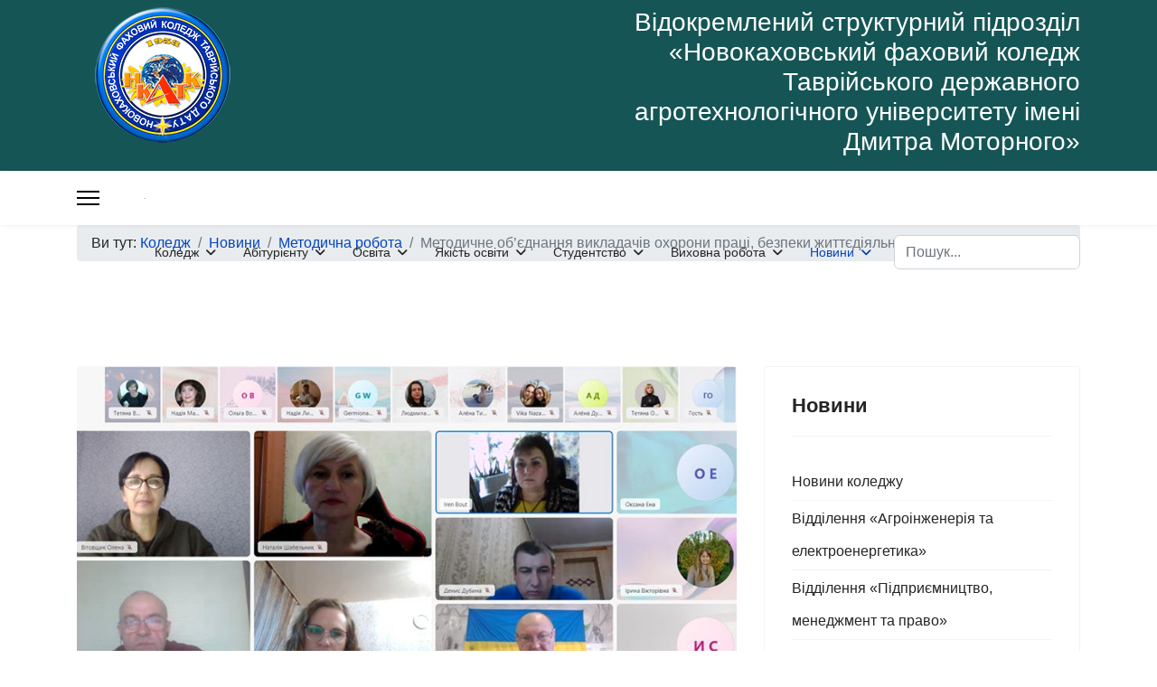

--- FILE ---
content_type: text/html; charset=utf-8
request_url: https://nkatk.com/index.php/novyny1/metodychna-robota/metodychne-obiednannia-vykladachiv-okhorony-pratsi-bezpeky-zhyttiediialnosti-ta-ekolohii
body_size: 20399
content:

<!doctype html>
<html lang="uk-ua" dir="ltr">
	
  <head>
  	<!-- Start TAGZ: -->
  	<meta name="twitter:description" content="30 листопада 2023 року відбулося чергове засідання обласного методичного об’єднання викладачів охорони праці, безпеки життєдіяльності та екології закладів фахової передвищої освіти Херсонської області"/>
	<meta name="twitter:image" content="https://nkatk.com/images/stories/novini/2023_rik/11_mo_ohorona_praci/mo_ohorona_praci_01.jpg"/>
	<meta name="twitter:title" content="Методичне об’єднання викладачів охорони праці, безпеки життєдіяльності"/>
	<meta property="og:description" content="30 листопада 2023 року відбулося чергове засідання обласного методичного об’єднання викладачів охорони праці, безпеки життєдіяльності та екології закладів "/>
	<meta property="og:image" content="https://nkatk.com/images/stories/novini/2023_rik/11_mo_ohorona_praci/mo_ohorona_praci_01.jpg"/>
	<meta property="og:image:height" content="413"/>
	<meta property="og:image:width" content="850"/>
	<meta property="og:title" content="Методичне об’єднання викладачів охорони праці, безпеки життєдіяльності"/>
	<meta property="og:url" content="https%3A%2F%2Fnkatk.com%2Findex.php%2Fnovyny1%2Fmetodychna-robota%2Fmetodychne-obiednannia-vykladachiv-okhorony-pratsi-bezpeky-zhyttiediialnosti-ta-ekolohii"/>
  	<!-- End TAGZ -->
  		
		
			<!-- add google analytics -->
			<!-- Global site tag (gtag.js) - Google Analytics -->
			<script async src='https://www.googletagmanager.com/gtag/js?id=G-BWCCH82BXT'></script>
			<script>
				window.dataLayer = window.dataLayer || [];
				function gtag(){dataLayer.push(arguments);}
				gtag('js', new Date());

				gtag('config', 'G-BWCCH82BXT');
			</script>
			
		<meta name="viewport" content="width=device-width, initial-scale=1, shrink-to-fit=no">
		<meta charset="utf-8">
	<meta name="author" content="joomla4">
	<meta name="generator" content="Joomla! - Open Source Content Management">
	<title>Методичне об’єднання викладачів охорони праці, безпеки життєдіяльності та екології</title>
	<link href="/images/logo1.png" rel="icon" type="image/png">
	<link href="https://nkatk.com/index.php/component/finder/search?format=opensearch&amp;Itemid=101" rel="search" title="OpenSearch Новокаховський агроколедж" type="application/opensearchdescription+xml">
<link href="/media/vendor/awesomplete/css/awesomplete.css?1.1.7" rel="stylesheet">
	<link href="/media/vendor/joomla-custom-elements/css/joomla-alert.min.css?0.4.1" rel="stylesheet">
	<link href="https://nkatk.com/plugins/content/addtoany/addtoany.css" rel="stylesheet">
	<link href="/media/plg_system_jcemediabox/css/jcemediabox.min.css?7d30aa8b30a57b85d658fcd54426884a" rel="stylesheet">
	<link href="/templates/shaper_helixultimate/css/bootstrap.min.css" rel="stylesheet">
	<link href="/plugins/system/helixultimate/assets/css/chosen.css" rel="stylesheet">
	<link href="/plugins/system/helixultimate/assets/css/system-j4.min.css" rel="stylesheet">
	<link href="/media/system/css/joomla-fontawesome.min.css?c5d38d" rel="stylesheet">
	<link href="/templates/shaper_helixultimate/css/template.css" rel="stylesheet">
	<link href="/templates/shaper_helixultimate/css/presets/default.css" rel="stylesheet">
	<link href="/plugins/system/djaccessibility/module/assets/css/accessibility.css?1.15" rel="stylesheet">
	<link href="https://fonts.googleapis.com/css2?family=Roboto:wght@400;700&amp;display=swap" rel="stylesheet">
	<style>body{font-family: 'Helvetica', sans-serif;font-size: 16px;text-decoration: none;}
</style>
	<style>.sp-megamenu-parent > li > a, .sp-megamenu-parent > li > span, .sp-megamenu-parent .sp-dropdown li.sp-menu-item > a{font-family: 'Arial', sans-serif;text-decoration: none;}
</style>
	<style>.menu.nav-pills > li > a, .menu.nav-pills > li > span, .menu.nav-pills .sp-dropdown li.sp-menu-item > a{font-family: 'Arial', sans-serif;text-decoration: none;}
</style>
	<style>.logo-image {height:1px;}.logo-image-phone {height:1px;}</style>
	<style>@media(max-width: 992px) {.logo-image {height: 36px;}.logo-image-phone {height: 36px;}}</style>
	<style>@media(max-width: 576px) {.logo-image {height: 36px;}.logo-image-phone {height: 36px;}}</style>
	<style>.djacc { font-family: Roboto, sans-serif; }</style>
	<style>.djacc--sticky.djacc-popup { margin: 20px 20px; }</style>
<script src="/media/vendor/jquery/js/jquery.min.js?3.7.1"></script>
	<script src="/media/vendor/jquery/js/jquery-noconflict.min.js?3.7.1"></script>
	<script type="application/json" class="joomla-script-options new">{"data":{"breakpoints":{"tablet":991,"mobile":480},"header":{"stickyOffset":"100"}},"joomla.jtext":{"MOD_FINDER_SEARCH_VALUE":"Пошук...","COM_FINDER_SEARCH_FORM_LIST_LABEL":"Search Results","JLIB_JS_AJAX_ERROR_OTHER":"Сталася помилка під час отримання даних JSON: HTTP код статусу %s.","JLIB_JS_AJAX_ERROR_PARSE":"Відбулася помилка синтаксичного аналізу даних у форматі JSON:<br\/><code style=\"color:inherit;white-space:pre-wrap;padding:0;margin:0;border:0;background:inherit;\">%s<\/code>","ERROR":"Помилка","MESSAGE":"Повідомлення","NOTICE":"Повідомлення","WARNING":"Попередження","JCLOSE":"Закрити","JOK":"Гаразд","JOPEN":"Відчинено"},"finder-search":{"url":"\/index.php\/component\/finder\/?task=suggestions.suggest&format=json&tmpl=component&Itemid=101"},"system.paths":{"root":"","rootFull":"https:\/\/nkatk.com\/","base":"","baseFull":"https:\/\/nkatk.com\/"},"csrf.token":"62964c54d39e76963613334d28cf2f59"}</script>
	<script src="/media/system/js/core.min.js?a3d8f8"></script>
	<script src="/media/vendor/bootstrap/js/alert.min.js?5.3.8" type="module"></script>
	<script src="/media/vendor/bootstrap/js/button.min.js?5.3.8" type="module"></script>
	<script src="/media/vendor/bootstrap/js/carousel.min.js?5.3.8" type="module"></script>
	<script src="/media/vendor/bootstrap/js/collapse.min.js?5.3.8" type="module"></script>
	<script src="/media/vendor/bootstrap/js/dropdown.min.js?5.3.8" type="module"></script>
	<script src="/media/vendor/bootstrap/js/modal.min.js?5.3.8" type="module"></script>
	<script src="/media/vendor/bootstrap/js/offcanvas.min.js?5.3.8" type="module"></script>
	<script src="/media/vendor/bootstrap/js/popover.min.js?5.3.8" type="module"></script>
	<script src="/media/vendor/bootstrap/js/scrollspy.min.js?5.3.8" type="module"></script>
	<script src="/media/vendor/bootstrap/js/tab.min.js?5.3.8" type="module"></script>
	<script src="/media/vendor/bootstrap/js/toast.min.js?5.3.8" type="module"></script>
	<script src="/media/system/js/showon.min.js?e51227" type="module"></script>
	<script src="/media/vendor/awesomplete/js/awesomplete.min.js?1.1.7" defer></script>
	<script src="/media/com_finder/js/finder.min.js?755761" type="module"></script>
	<script src="/media/mod_menu/js/menu.min.js?c5d38d" type="module"></script>
	<script src="/media/system/js/messages.min.js?9a4811" type="module"></script>
	<script src="https://static.addtoany.com/menu/page.js" defer></script>
	<script src="/media/plg_system_jcemediabox/js/jcemediabox.min.js?7d30aa8b30a57b85d658fcd54426884a"></script>
	<script src="/plugins/system/helixultimate/assets/js/chosen.jquery.js"></script>
	<script src="/templates/shaper_helixultimate/js/main.js"></script>
	<script src="/plugins/system/djaccessibility/module/assets/js/accessibility.min.js?1.15"></script>
	<script type="application/ld+json">{"@context":"https://schema.org","@type":"BreadcrumbList","@id":"https://nkatk.com/#/schema/BreadcrumbList/17","itemListElement":[{"@type":"ListItem","position":1,"item":{"@id":"https://nkatk.com/index.php","name":"Коледж"}},{"@type":"ListItem","position":2,"item":{"@id":"https://nkatk.com/index.php/novyny1","name":"Новини"}},{"@type":"ListItem","position":3,"item":{"@id":"https://nkatk.com/index.php/novyny1/metodychna-robota","name":"Методична робота"}},{"@type":"ListItem","position":4,"item":{"name":"Методичне об’єднання викладачів охорони праці, безпеки життєдіяльності та екології"}}]}</script>
	<script type="application/ld+json">{"@context":"https://schema.org","@graph":[{"@type":"Organization","@id":"https://nkatk.com/#/schema/Organization/base","name":"Новокаховський агроколедж","url":"https://nkatk.com/"},{"@type":"WebSite","@id":"https://nkatk.com/#/schema/WebSite/base","url":"https://nkatk.com/","name":"Новокаховський агроколедж","publisher":{"@id":"https://nkatk.com/#/schema/Organization/base"}},{"@type":"WebPage","@id":"https://nkatk.com/#/schema/WebPage/base","url":"https://nkatk.com/index.php/novyny1/metodychna-robota/metodychne-obiednannia-vykladachiv-okhorony-pratsi-bezpeky-zhyttiediialnosti-ta-ekolohii","name":"Методичне об’єднання викладачів охорони праці, безпеки життєдіяльності та екології","isPartOf":{"@id":"https://nkatk.com/#/schema/WebSite/base"},"about":{"@id":"https://nkatk.com/#/schema/Organization/base"},"inLanguage":"uk-UA"},{"@type":"Article","@id":"https://nkatk.com/#/schema/com_content/article/142","name":"Методичне об’єднання викладачів охорони праці, безпеки життєдіяльності та екології","headline":"Методичне об’єднання викладачів охорони праці, безпеки життєдіяльності та екології","inLanguage":"uk-UA","thumbnailUrl":"images/stories/novini/2023_rik/11_mo_ohorona_praci/mo_ohorona_praci_01.jpg","image":"images/stories/novini/2023_rik/11_mo_ohorona_praci/mo_ohorona_praci_01.jpg","articleSection":"Методична робота","interactionStatistic":{"@type":"InteractionCounter","userInteractionCount":649},"isPartOf":{"@id":"https://nkatk.com/#/schema/WebPage/base"}}]}</script>
	<script>jQuery(document).ready(function(){WfMediabox.init({"base":"\/","theme":"standard","width":"","height":"","lightbox":0,"shadowbox":0,"icons":1,"overlay":1,"overlay_opacity":0,"overlay_color":"","transition_speed":500,"close":2,"labels":{"close":"\u0417\u0430\u043a\u0440\u0438\u0442\u0438","next":"\u041d\u0430\u0441\u0442\u0443\u043f\u043d\u0435","previous":"\u041f\u043e\u043f\u0435\u0440\u0435\u0434\u043d\u0454","cancel":"\u0421\u043a\u0430\u0441\u0443\u0432\u0430\u0442\u0438","numbers":"{{numbers}}","numbers_count":"{{current}} \u0437 {{total}}","download":"\u0421\u043a\u0430\u0447\u0430\u0442\u0438"},"swipe":true,"expand_on_click":true});});</script>
	<script>template="shaper_helixultimate";</script>
	<script>new DJAccessibility( {"cms":"joomla","yootheme":false,"position":"sticky","mobile_position":"sticky","layout":"popup","mobile_layout":"popup","align_position_popup":"top right","align_position_toolbar":"top center","align_mobile_position":"bottom right","breakpoint":"767","direction":"top left","space":true,"version":false,"speech_pitch":"1","speech_rate":"1","speech_volume":"1","ajax_url":"?option=com_ajax&plugin=Djaccessibility&format=raw"} )</script>
			</head>
	<body class="site helix-ultimate hu com_content com-content view-article layout-blog task-none itemid-228 uk-ua ltr layout-fluid offcanvas-init offcanvs-position-left"><section class="djacc djacc-container djacc-popup djacc--hidden djacc--dark djacc--top-right">
			<button class="djacc__openbtn djacc__openbtn--default" aria-label="Відкрийте інструменти доступності" title="Відкрийте інструменти доступності">
			<svg xmlns="http://www.w3.org/2000/svg" width="48" height="48" viewBox="0 0 48 48">
				<path d="M1480.443,27.01l-3.891-7.51-3.89,7.51a1,1,0,0,1-.89.54,1.073,1.073,0,0,1-.46-.11,1,1,0,0,1-.43-1.35l4.67-9V10.21l-8.81-2.34a1,1,0,1,1,.51-1.93l9.3,2.47,9.3-2.47a1,1,0,0,1,.509,1.93l-8.81,2.34V17.09l4.66,9a1,1,0,1,1-1.769.92ZM1473.583,3a3,3,0,1,1,3,3A3,3,0,0,1,1473.583,3Zm2,0a1,1,0,1,0,1-1A1,1,0,0,0,1475.583,3Z" transform="translate(-1453 10.217)" fill="#fff"/>
			</svg>
		</button>
		<div class="djacc__panel">
		<div class="djacc__header">
			<p class="djacc__title">Інструменти доступності</p>
			<button class="djacc__reset" aria-label="Скидання" title="Скидання">
				<svg xmlns="http://www.w3.org/2000/svg" width="18" height="18" viewBox="0 0 18 18">
					<path d="M9,18a.75.75,0,0,1,0-1.5,7.5,7.5,0,1,0,0-15A7.531,7.531,0,0,0,2.507,5.25H3.75a.75.75,0,0,1,0,1.5h-3A.75.75,0,0,1,0,6V3A.75.75,0,0,1,1.5,3V4.019A9.089,9.089,0,0,1,2.636,2.636,9,9,0,0,1,15.364,15.365,8.94,8.94,0,0,1,9,18Z" fill="#fff"/>
				</svg>
			</button>
			<button class="djacc__close" aria-label="Закрийте інструменти доступності" title="Закрийте інструменти доступності">
				<svg xmlns="http://www.w3.org/2000/svg" width="14.828" height="14.828" viewBox="0 0 14.828 14.828">
					<g transform="translate(-1842.883 -1004.883)">
						<line x2="12" y2="12" transform="translate(1844.297 1006.297)" fill="none" stroke="#fff" stroke-linecap="round" stroke-width="2"/>
						<line x1="12" y2="12" transform="translate(1844.297 1006.297)" fill="none" stroke="#fff" stroke-linecap="round" stroke-width="2"/>
					</g>
				</svg>
			</button>
		</div>
		<ul class="djacc__list">
			<li class="djacc__item djacc__item--contrast">
				<button class="djacc__btn djacc__btn--invert-colors" title="Інверсія кольорів">
					<svg xmlns="http://www.w3.org/2000/svg" width="24" height="24" viewBox="0 0 24 24">
						<g fill="none" stroke="#fff" stroke-width="2">
							<circle cx="12" cy="12" r="12" stroke="none"/>
							<circle cx="12" cy="12" r="11" fill="none"/>
						</g>
						<path d="M0,12A12,12,0,0,1,12,0V24A12,12,0,0,1,0,12Z" fill="#fff"/>
					</svg>
					<span class="djacc_btn-label">Інверсія кольорів</span>
				</button>
			</li>
			<li class="djacc__item djacc__item--contrast">
				<button class="djacc__btn djacc__btn--monochrome" title="Монохромний">
					<svg xmlns="http://www.w3.org/2000/svg" width="24" height="24" viewBox="0 0 24 24">
						<g fill="none" stroke="#fff" stroke-width="2">
							<circle cx="12" cy="12" r="12" stroke="none"/>
							<circle cx="12" cy="12" r="11" fill="none"/>
						</g>
						<line y2="21" transform="translate(12 1.5)" fill="none" stroke="#fff" stroke-linecap="round" stroke-width="2"/>
						<path d="M5.853,7.267a12.041,12.041,0,0,1,1.625-1.2l6.3,6.3v2.829Z" transform="translate(-0.778 -4.278)" fill="#fff"/>
						<path d="M3.2,6.333A12.006,12.006,0,0,1,4.314,4.622l9.464,9.464v2.829Z" transform="translate(-0.778)" fill="#fff"/>
						<path d="M1.823,10.959a11.953,11.953,0,0,1,.45-2.378l11.506,11.5v2.829Z" transform="translate(-0.778)" fill="#fff"/>
					</svg>
					<span class="djacc_btn-label">Монохромний</span>
				</button>
			</li>
			<li class="djacc__item djacc__item--contrast">
				<button class="djacc__btn djacc__btn--dark-contrast" title="Темний контраст">
					<svg xmlns="http://www.w3.org/2000/svg" width="24" height="24" viewBox="0 0 24 24">
						<path d="M12,27A12,12,0,0,1,9.638,3.232a10,10,0,0,0,14.13,14.13A12,12,0,0,1,12,27Z" transform="translate(0 -3.232)" fill="#fff"/>
					</svg>
					<span class="djacc_btn-label">Темний контраст</span>
				</button>
			</li>
			<li class="djacc__item djacc__item--contrast">
				<button class="djacc__btn djacc__btn--light-contrast" title="Легкий контраст">
					<svg xmlns="http://www.w3.org/2000/svg" width="24" height="24" viewBox="0 0 32 32">
						<g transform="translate(7 7)" fill="none" stroke="#fff" stroke-width="2">
							<circle cx="9" cy="9" r="9" stroke="none"/>
							<circle cx="9" cy="9" r="8" fill="none"/>
						</g>
						<rect width="2" height="5" rx="1" transform="translate(15)" fill="#fff"/>
						<rect width="2" height="5" rx="1" transform="translate(26.607 3.979) rotate(45)" fill="#fff"/>
						<rect width="2" height="5" rx="1" transform="translate(32 15) rotate(90)" fill="#fff"/>
						<rect width="2" height="5" rx="1" transform="translate(28.021 26.607) rotate(135)" fill="#fff"/>
						<rect width="2" height="5" rx="1" transform="translate(15 27)" fill="#fff"/>
						<rect width="2" height="5" rx="1" transform="translate(7.515 23.071) rotate(45)" fill="#fff"/>
						<rect width="2" height="5" rx="1" transform="translate(5 15) rotate(90)" fill="#fff"/>
						<rect width="2" height="5" rx="1" transform="translate(8.929 7.515) rotate(135)" fill="#fff"/>
					</svg>
					<span class="djacc_btn-label">Легкий контраст</span>
				</button>
			</li>
			
			<li class="djacc__item djacc__item--contrast">
				<button class="djacc__btn djacc__btn--low-saturation" title="Низька насиченість">
					<svg xmlns="http://www.w3.org/2000/svg" width="24" height="24" viewBox="0 0 24 24">
						<g fill="none" stroke="#fff" stroke-width="2">
							<circle cx="12" cy="12" r="12" stroke="none"/>
							<circle cx="12" cy="12" r="11" fill="none"/>
						</g>
						<path d="M0,12A12,12,0,0,1,6,1.6V22.394A12,12,0,0,1,0,12Z" transform="translate(0 24) rotate(-90)" fill="#fff"/>
					</svg>
					<span class="djacc_btn-label">Низька насиченість</span>
				</button>
			</li>
			<li class="djacc__item djacc__item--contrast">
				<button class="djacc__btn djacc__btn--high-saturation" title="Висока насиченість">
					<svg xmlns="http://www.w3.org/2000/svg" width="24" height="24" viewBox="0 0 24 24">
						<g fill="none" stroke="#fff" stroke-width="2">
							<circle cx="12" cy="12" r="12" stroke="none"/>
							<circle cx="12" cy="12" r="11" fill="none"/>
						</g>
						<path d="M0,12A12.006,12.006,0,0,1,17,1.088V22.911A12.006,12.006,0,0,1,0,12Z" transform="translate(0 24) rotate(-90)" fill="#fff"/>
					</svg>
					<span class="djacc_btn-label">Висока насиченість</span>
				</button>
			</li>
			<li class="djacc__item">
				<button class="djacc__btn djacc__btn--highlight-links" title="Виділіть посилання">
					<svg xmlns="http://www.w3.org/2000/svg" width="24" height="24" viewBox="0 0 24 24">
						<rect width="24" height="24" fill="none"/>
						<path d="M3.535,21.92a5.005,5.005,0,0,1,0-7.071L6.364,12.02a1,1,0,0,1,1.415,1.413L4.95,16.263a3,3,0,0,0,4.243,4.243l2.828-2.828h0a1,1,0,1,1,1.414,1.415L10.607,21.92a5,5,0,0,1-7.072,0Zm2.829-2.828a1,1,0,0,1,0-1.415L17.678,6.364a1,1,0,1,1,1.415,1.414L7.779,19.092a1,1,0,0,1-1.415,0Zm11.314-5.657a1,1,0,0,1,0-1.413l2.829-2.829A3,3,0,1,0,16.263,4.95L13.436,7.777h0a1,1,0,0,1-1.414-1.414l2.828-2.829a5,5,0,1,1,7.071,7.071l-2.828,2.828a1,1,0,0,1-1.415,0Z" transform="translate(-0.728 -0.728)" fill="#fff"/>
					</svg>
					<span class="djacc_btn-label">Виділіть посилання</span>
				</button>
			</li>
			<li class="djacc__item">
				<button class="djacc__btn djacc__btn--highlight-titles" title="Виділіть заголовки">
					<svg xmlns="http://www.w3.org/2000/svg" width="24" height="24" viewBox="0 0 24 24">
						<rect width="2" height="14" rx="1" transform="translate(5 5)" fill="#fff"/>
						<rect width="2" height="14" rx="1" transform="translate(10 5)" fill="#fff"/>
						<rect width="2" height="14" rx="1" transform="translate(17 5)" fill="#fff"/>
						<rect width="2" height="7" rx="1" transform="translate(12 11) rotate(90)" fill="#fff"/>
						<rect width="2" height="5" rx="1" transform="translate(19 5) rotate(90)" fill="#fff"/>
						<g fill="none" stroke="#fff" stroke-width="2">
							<rect width="24" height="24" rx="4" stroke="none"/>
							<rect x="1" y="1" width="22" height="22" rx="3" fill="none"/>
						</g>
					</svg>
					<span class="djacc_btn-label">Виділіть заголовки</span>
				</button>
			</li>
			<li class="djacc__item">
				<button class="djacc__btn djacc__btn--screen-reader" title="Зчитувач з екрана">
					<svg xmlns="http://www.w3.org/2000/svg" width="24" height="24" viewBox="0 0 24 24">
						<g fill="none" stroke="#fff" stroke-width="2">
							<circle cx="12" cy="12" r="12" stroke="none"/>
							<circle cx="12" cy="12" r="11" fill="none"/>
						</g>
						<path d="M2907.964,170h1.91l1.369-2.584,2.951,8.363,2.5-11.585L2919,170h2.132" transform="translate(-2902.548 -158)" fill="none" stroke="#fff" stroke-linecap="round" stroke-linejoin="round" stroke-width="2"/>
					</svg>
					<span class="djacc_btn-label">Зчитувач з екрана</span>
				</button>
			</li>
			<li class="djacc__item">
				<button class="djacc__btn djacc__btn--read-mode" title="Режим читання" data-label="Disable Read mode">
					<svg xmlns="http://www.w3.org/2000/svg" width="24" height="24" viewBox="0 0 24 24">
						<g fill="none" stroke="#fff" stroke-width="2">
							<rect width="24" height="24" rx="4" stroke="none"/>
							<rect x="1" y="1" width="22" height="22" rx="3" fill="none"/>
						</g>
						<rect width="14" height="2" rx="1" transform="translate(5 7)" fill="#fff"/>
						<rect width="14" height="2" rx="1" transform="translate(5 11)" fill="#fff"/>
						<rect width="7" height="2" rx="1" transform="translate(5 15)" fill="#fff"/>
					</svg>
					<span class="djacc_btn-label">Режим читання</span>
				</button>
			</li>
			<li class="djacc__item djacc__item--full">
				<span class="djacc__arrows djacc__arrows--zoom">
					<span class="djacc__label">Масштабування вмісту</span>
					<span class="djacc__bar"></span>
					<span class="djacc__size">100<span class="djacc__percent">%</span></span>
					<button class="djacc__dec" aria-label="Зменшити розмір вмісту" title="Зменшити розмір вмісту">
						<svg xmlns="http://www.w3.org/2000/svg" width="10" height="2" viewBox="0 0 10 2">
							<g transform="translate(1 1)">
								<line x1="8" fill="none" stroke="#fff" stroke-linecap="round" stroke-width="2"/>
							</g>
						</svg>
					</button>
					<button class="djacc__inc" aria-label="Збільшити розмір вмісту" title="Збільшити розмір вмісту">
						<svg xmlns="http://www.w3.org/2000/svg" width="10" height="10" viewBox="0 0 10 10">
							<g transform="translate(1 1)">
								<line y2="8" transform="translate(4)" fill="none" stroke="#fff" stroke-linecap="round" stroke-width="2"/>
								<line x1="8" transform="translate(0 4)" fill="none" stroke="#fff" stroke-linecap="round" stroke-width="2"/>
							</g>
						</svg>
					</button>
				</span>
			</li>
			<li class="djacc__item djacc__item--full">
				<span class="djacc__arrows djacc__arrows--font-size">
					<span class="djacc__label">Розмір шрифту</span>
					<span class="djacc__bar"></span>
					<span class="djacc__size">100<span class="djacc__percent">%</span></span>
					<button class="djacc__dec" aria-label="Зменшити розмір шрифту" title="Зменшити розмір шрифту">
						<svg xmlns="http://www.w3.org/2000/svg" width="10" height="2" viewBox="0 0 10 2">
							<g transform="translate(1 1)">
								<line x1="8" fill="none" stroke="#fff" stroke-linecap="round" stroke-width="2"/>
							</g>
						</svg>
					</button>
					<button class="djacc__inc" aria-label="Збільшити розмір шрифту" title="Збільшити розмір шрифту">
						<svg xmlns="http://www.w3.org/2000/svg" width="10" height="10" viewBox="0 0 10 10">
							<g transform="translate(1 1)">
								<line y2="8" transform="translate(4)" fill="none" stroke="#fff" stroke-linecap="round" stroke-width="2"/>
								<line x1="8" transform="translate(0 4)" fill="none" stroke="#fff" stroke-linecap="round" stroke-width="2"/>
							</g>
						</svg>
					</button>
				</span>
			</li>
			<li class="djacc__item djacc__item--full">
				<span class="djacc__arrows djacc__arrows--line-height">
					<span class="djacc__label">Висота лінії</span>
					<span class="djacc__bar"></span>
					<span class="djacc__size">100<span class="djacc__percent">%</span></span>
					<button class="djacc__dec" aria-label="Зменшити висоту лінії" title="Зменшити висоту лінії">
						<svg xmlns="http://www.w3.org/2000/svg" width="10" height="2" viewBox="0 0 10 2">
							<g transform="translate(1 1)">
								<line x1="8" fill="none" stroke="#fff" stroke-linecap="round" stroke-width="2"/>
							</g>
						</svg>
					</button>
					<button class="djacc__inc" aria-label="Збільшити висоту лінії" title="Збільшити висоту лінії">
						<svg xmlns="http://www.w3.org/2000/svg" width="10" height="10" viewBox="0 0 10 10">
							<g transform="translate(1 1)">
								<line y2="8" transform="translate(4)" fill="none" stroke="#fff" stroke-linecap="round" stroke-width="2"/>
								<line x1="8" transform="translate(0 4)" fill="none" stroke="#fff" stroke-linecap="round" stroke-width="2"/>
							</g>
						</svg>
					</button>
				</span>
			</li>
			<li class="djacc__item djacc__item--full">
				<span class="djacc__arrows djacc__arrows--letter-spacing">
					<span class="djacc__label">Міжлітерний інтервал</span>
					<span class="djacc__bar"></span>
					<span class="djacc__size">100<span class="djacc__percent">%</span></span>
					<button class="djacc__dec" aria-label="Зменшити простір між літерами" title="Зменшити простір між літерами">
						<svg xmlns="http://www.w3.org/2000/svg" width="10" height="2" viewBox="0 0 10 2">
							<g transform="translate(1 1)">
								<line x1="8" fill="none" stroke="#fff" stroke-linecap="round" stroke-width="2"/>
							</g>
						</svg>
					</button>
					<button class="djacc__inc" aria-label="Збільшити простір для літер" title="Збільшити простір для літер">
						<svg xmlns="http://www.w3.org/2000/svg" width="10" height="10" viewBox="0 0 10 10">
							<g transform="translate(1 1)">
								<line y2="8" transform="translate(4)" fill="none" stroke="#fff" stroke-linecap="round" stroke-width="2"/>
								<line x1="8" transform="translate(0 4)" fill="none" stroke="#fff" stroke-linecap="round" stroke-width="2"/>
							</g>
						</svg>
					</button>
				</span>
			</li>
					</ul>
				<div class="djacc__footer">
			<a href="https://dj-extensions.com" class="djacc__footer-logo" aria-label="DJ-Extensions.com logo">
				<svg xmlns="http://www.w3.org/2000/svg" viewBox="0 0 38.92 9.19"><path d="m6.84 1.2c-.12-.18-1.88-1.2-2.08-1.2s-1.96 1.02-2.08 1.2-.14 2.18 0 2.41 1.84 1.2 2.08 1.2 1.96-1 2.08-1.2.14-2.2 0-2.41zm-.69 2.02c-.42.33-.89.6-1.39.8-.5-.2-.97-.47-1.39-.8-.09-.53-.09-1.07 0-1.61.43-.32.9-.59 1.39-.8.49.21.96.48 1.39.8.09.53.09 1.07 0 1.59z" fill="#f39236"/><path d="m4.26 5.58c-.12-.18-1.88-1.2-2.08-1.2s-1.96 1.02-2.08 1.2-.14 2.17 0 2.41c.13.23 1.84 1.2 2.08 1.2s1.96-1 2.08-1.2.14-2.21 0-2.41zm-.69 2.02c-.42.33-.89.6-1.39.8-.5-.2-.97-.47-1.39-.8-.09-.53-.09-1.08 0-1.61.43-.32.9-.59 1.39-.8.49.21.96.48 1.39.8.09.53.09 1.07 0 1.59z" fill="#1dabe1"/><path d="m9.43 5.58c-.13-.18-1.88-1.2-2.09-1.2s-1.96 1.02-2.08 1.2-.13 2.18 0 2.41 1.84 1.2 2.08 1.2 1.97-1 2.09-1.2.14-2.21 0-2.41zm-.69 2.02c-.42.33-.89.61-1.39.8-.5-.2-.97-.47-1.39-.8-.09-.53-.09-1.08 0-1.61.43-.32.9-.59 1.39-.8.49.21.96.48 1.39.8.09.53.09 1.07 0 1.59z" fill="#89c059"/><path d="m12.97 6.39c-.21 0-.41-.05-.58-.17-.16-.11-.29-.27-.38-.45-.09-.2-.14-.42-.13-.65 0-.22.04-.44.13-.65.08-.18.21-.34.38-.45s.38-.17.58-.17.4.05.57.17c.16.11.28.27.35.45.08.21.12.43.12.65s-.04.44-.12.65c-.07.18-.2.34-.35.45-.17.12-.37.17-.58.17zm.07-.42c.13 0 .26-.03.37-.11.1-.08.17-.18.21-.3.05-.14.07-.29.07-.44s-.02-.3-.07-.44c-.04-.12-.11-.22-.21-.3-.11-.07-.23-.11-.36-.11-.14 0-.27.03-.38.11-.1.08-.18.18-.22.3-.05.14-.07.28-.07.43s.02.29.07.43c.04.12.12.23.22.3.11.08.24.12.37.11zm.65.35v-1.73h-.06v-1.47h.47v3.2zm.68 1.07v-.44h.12c.1 0 .2-.02.27-.09.06-.08.09-.17.09-.27v-2.67h.47v2.86c.01.17-.05.33-.16.45-.13.11-.29.17-.46.16h-.32zm.48-3.86v-.45h.47v.45zm2.17 2.86c-.22 0-.44-.05-.63-.16-.18-.1-.32-.26-.42-.44-.1-.2-.16-.43-.15-.65 0-.24.04-.47.15-.68.09-.19.23-.34.41-.45.19-.11.4-.16.62-.16s.44.05.63.17c.17.12.31.29.38.48.09.24.12.49.1.74h-.46v-.17c.01-.22-.04-.43-.16-.62-.12-.14-.29-.21-.47-.2-.2-.01-.39.07-.52.22-.13.19-.19.41-.18.64-.01.22.05.43.18.61.13.15.31.23.51.22.13 0 .26-.03.38-.1.11-.07.19-.17.25-.28l.45.15c-.09.21-.23.38-.42.5s-.41.18-.63.18zm-.86-1.14v-.36h1.71v.36zm2.09 1.07.9-1.21-.88-1.19h.55l.6.82.59-.82h.55l-.88 1.19.9 1.21h-.55l-.61-.85-.62.85zm4.07 0c-.15.03-.3.04-.44.04-.13 0-.27-.03-.39-.08-.11-.05-.2-.14-.26-.25-.05-.09-.08-.2-.08-.3s0-.22 0-.35v-2.13h.47v2.1.25c0 .06.02.12.05.18.05.09.15.15.25.16.14.01.27 0 .41-.02v.39zm-1.64-2.03v-.37h1.64v.37zm3.1 2.09c-.22 0-.44-.05-.63-.16-.18-.1-.32-.26-.42-.44-.1-.2-.16-.43-.15-.65 0-.24.04-.47.15-.68.09-.19.23-.34.41-.45.19-.11.4-.16.62-.16s.44.05.62.17.31.29.39.48c.09.24.13.49.1.74h-.47v-.17c.01-.22-.04-.43-.16-.62-.12-.14-.29-.21-.47-.2-.2-.01-.39.07-.52.22-.13.19-.19.41-.18.64-.01.22.05.43.18.61.13.15.31.23.51.22.13 0 .26-.03.38-.1.11-.07.19-.17.25-.28l.46.15c-.09.21-.23.38-.42.5s-.41.18-.63.18zm-.86-1.14v-.36h1.71v.36zm4.06 1.07v-1.18c0-.1 0-.19-.02-.29-.01-.1-.04-.19-.09-.28-.04-.08-.11-.15-.18-.21-.09-.06-.2-.08-.31-.08-.08 0-.16.01-.24.04-.07.03-.14.07-.19.13-.06.07-.11.15-.13.24-.03.12-.05.24-.05.36l-.29-.11c0-.2.04-.4.12-.58.08-.16.2-.3.35-.39.17-.1.36-.15.55-.14.14 0 .29.02.42.08.11.05.2.12.28.21.07.08.12.18.16.28s.06.2.08.3c.01.09.02.17.02.26v1.33h-.47zm-1.69 0v-2.39h.42v.69h.05v1.71h-.47zm3.66.07c-.25.01-.5-.06-.71-.19-.18-.13-.3-.32-.34-.54l.48-.07c.03.12.1.23.21.29.12.08.26.11.4.11.12 0 .24-.02.34-.09.08-.06.13-.15.12-.24 0-.05-.01-.1-.04-.15-.05-.05-.11-.09-.18-.11-.09-.03-.23-.08-.42-.13-.17-.04-.33-.1-.49-.17-.1-.05-.19-.12-.26-.21-.05-.09-.08-.19-.08-.3 0-.14.04-.27.12-.38s.2-.2.33-.25c.16-.06.32-.09.49-.09s.33.03.49.09c.14.05.26.14.35.25s.14.24.16.37l-.48.09c-.01-.11-.07-.21-.16-.27-.11-.07-.23-.11-.36-.11-.12-.01-.24.01-.34.07-.08.04-.13.13-.13.22 0 .05.02.1.05.13.06.05.12.09.19.11.1.03.24.08.43.12.17.04.33.1.48.17.1.05.19.13.25.22.05.1.08.21.08.32 0 .22-.09.43-.26.56-.21.15-.46.22-.72.2zm1.51-2.86v-.45h.47v.45zm0 2.8v-2.4h.47v2.4zm2.17.07c-.22 0-.44-.05-.62-.16s-.32-.26-.41-.45c-.1-.21-.15-.43-.14-.66 0-.23.05-.46.15-.66.09-.18.23-.34.41-.44.19-.11.4-.16.62-.16s.44.05.63.16c.18.11.32.26.41.45.1.2.15.43.14.66 0 .23-.04.46-.14.66-.09.19-.23.34-.41.45-.19.11-.4.17-.62.16zm0-.44c.2.01.39-.07.51-.23.12-.18.18-.39.17-.6.01-.21-.05-.43-.17-.6-.12-.15-.32-.24-.51-.22-.14 0-.27.03-.38.11-.1.07-.18.17-.22.29-.05.14-.08.28-.07.43-.01.22.05.43.17.6.12.15.31.24.51.23zm3.35.37v-1.18c0-.1 0-.19-.02-.29-.01-.1-.04-.19-.09-.28-.04-.08-.11-.15-.18-.21-.09-.06-.2-.08-.31-.08-.08 0-.16.01-.24.04-.07.03-.14.07-.19.13-.06.07-.11.15-.13.24-.03.12-.05.24-.05.36l-.29-.11c0-.2.04-.4.12-.58.08-.16.2-.3.35-.39.17-.1.36-.15.55-.14.14 0 .29.02.42.08.11.05.2.12.28.21.07.08.12.18.16.28s.06.2.08.3c.01.09.02.17.02.26v1.33h-.47zm-1.69 0v-2.4h.42v.69h.05v1.71zm3.66.07c-.25.01-.5-.06-.71-.19-.18-.13-.3-.32-.34-.54l.48-.07c.03.12.1.23.21.29.12.08.26.11.4.11.12 0 .24-.02.34-.09.08-.06.13-.15.12-.24 0-.05-.01-.1-.04-.15-.05-.05-.11-.09-.18-.11-.09-.03-.23-.08-.42-.13-.17-.04-.33-.1-.49-.17-.1-.05-.19-.12-.26-.21-.05-.09-.08-.19-.08-.3 0-.14.04-.27.12-.38s.2-.2.33-.25c.16-.06.32-.09.49-.09s.33.03.49.09c.14.05.26.14.35.25s.14.24.16.37l-.48.09c-.01-.11-.07-.21-.16-.27-.11-.07-.23-.11-.36-.11-.12-.01-.24.01-.34.07-.08.04-.13.13-.13.22 0 .05.02.1.05.13.06.05.12.09.19.11.1.03.24.08.43.12.17.04.33.1.48.17.1.05.19.13.25.22.05.1.08.21.08.32 0 .22-.09.43-.26.56-.21.15-.46.22-.71.2z" class="djname" /></svg>
			</a>
			<div class="djacc__footer-links">
				<a class="djacc__footer-link" href="https://dj-extensions.com/yootheme/dj-accessibility">Плагін веб-доступності</a> по DJ-Extensions.com
			</div>
		</div>
			</div>
</section>

		
					<div class="sp-pre-loader">
				<div class='circle-two'><span></span></div>			</div>
		
		<div class="body-wrapper">
			<div class="body-innerwrapper">
				

<div id="sp-top-bar">
	<div class="container">
		<div class="container-inner">
			<div class="row">
				<div id="sp-top1" class="col-lg-6">
					<div class="sp-column text-center text-lg-start">
																			
												<div class="sp-module "><div class="sp-module-content">
<div id="mod-custom132" class="mod-custom custom">
    <p><a href="/index.php"><img src="/images/logo_150.png" alt="logo 150" width="150" height="150" /></a></p></div>
</div></div>
					</div>
				</div>

				<div id="sp-top2" class="col-lg-6">
					<div class="sp-column text-center text-lg-end">
						
																									<div class="sp-module "><div class="sp-module-content">
<div id="mod-custom133" class="mod-custom custom">
    <h3>Відокремлений структурний підрозділ «Новокаховський фаховий коледж Таврійського державного агротехнологічного університету імені Дмитра Моторного»</h3></div>
</div></div>
					</div>
				</div>
			</div>
		</div>
	</div>
</div>

<header id="sp-header">
	<div class="container">
		<div class="container-inner">
			<div class="row align-items-center">

				<!-- Left toggler if left/offcanvas -->
									<div class="col-auto d-flex align-items-center">
						
  <a id="offcanvas-toggler"
     class="offcanvas-toggler-secondary offcanvas-toggler-left d-flex align-items-center"
     href="#"
     aria-label="Меню"
     title="Меню">
     <div class="burger-icon" aria-hidden="true"><span></span><span></span><span></span></div>
  </a>					</div>
				
				<!-- Logo -->
				<div id="sp-logo" class="col-auto">
					<div class="sp-column">
						<div class="logo"><a href="/">
				<img class='logo-image '
					srcset='https://nkatk.com/images/logo1.png 1x'
					src='https://nkatk.com/images/logo1.png'
					height='1'
					alt='Новокаховський агроколедж'
				/>
				</a></div>						
					</div>
				</div>

				<!-- Menu -->
				<div id="sp-menu" class="col-auto flex-auto">
					<div class="sp-column d-flex justify-content-end align-items-center">
						<nav class="sp-megamenu-wrapper d-flex" role="navigation" aria-label="Навігація"><ul class="sp-megamenu-parent menu-animation-fade-down d-none d-lg-block"><li class="sp-menu-item sp-has-child"><a   href="/index.php"  >Коледж</a><div class="sp-dropdown sp-dropdown-main sp-menu-right" style="width: 240px;"><div class="sp-dropdown-inner"><ul class="sp-dropdown-items"><li class="sp-menu-item"><a   href="/index.php/home/istoriia-koledzhu"  >Історія коледжу</a></li><li class="sp-menu-item sp-has-child"><a   href="/index.php/home/struktura"  >Структура</a><div class="sp-dropdown sp-dropdown-sub sp-menu-right" style="width: 240px;"><div class="sp-dropdown-inner"><ul class="sp-dropdown-items"><li class="sp-menu-item"><a   href="/index.php/home/struktura/kerivnytstvo"  >Керівництво</a></li><li class="sp-menu-item"><a   href="/index.php/home/struktura/nahliadova-rada"  >Наглядова рада</a></li><li class="sp-menu-item"><a   href="/index.php/home/struktura/kadrovij-sklad"  >Кадровий склад</a></li><li class="sp-menu-item sp-has-child"><a   href="/index.php/home/struktura/viddilennia"  >Відділення</a><div class="sp-dropdown sp-dropdown-sub sp-menu-right" style="width: 240px;"><div class="sp-dropdown-inner"><ul class="sp-dropdown-items"><li class="sp-menu-item"><a   href="/index.php/home/struktura/viddilennia/viddilennia-ahroinzheneriia-ta-elektroenerhetyka"  >Відділення «Агроінженерія та електроенергетика»</a></li><li class="sp-menu-item"><a   href="/index.php/home/struktura/viddilennia/viddilennia-heodeziia-ta-informatsiini-tekhnolohii"  >Відділення «Геодезія та інформаційні технології»</a></li><li class="sp-menu-item"><a   href="/index.php/home/struktura/viddilennia/viddilennia-pidpryiemnytstvo-menedzhment-ta-pravo"  >Відділення «Підприємництво, менеджмент та право»</a></li></ul></div></div></li><li class="sp-menu-item sp-has-child"><a   href="/index.php/home/struktura/tsyklovi-komisii"  >Циклові комісії</a><div class="sp-dropdown sp-dropdown-sub sp-menu-right" style="width: 240px;"><div class="sp-dropdown-inner"><ul class="sp-dropdown-items"><li class="sp-menu-item"><a   href="/index.php/home/struktura/tsyklovi-komisii/tsyklova-komisiia-dystsyplin-ahroinzhenerii-enerhetyky-ta-informatsiinykh-tekhnolohii"  >Циклова комісія дисциплін агроінженерії, енергетики та інформаційних технологій</a></li><li class="sp-menu-item"><a   href="/index.php/home/struktura/tsyklovi-komisii/tsyklova-komisiia-zemlevporiadnykh-iurydychnykh-ta-ekonomichnykh-dystsyplin"  >Циклова комісія землевпорядних, юридичних та економічних дисциплін</a></li><li class="sp-menu-item"><a   href="/index.php/home/struktura/tsyklovi-komisii/tsyklova-komisiia-sotsialno-humanitarnykh-ta-fundamentalnykh-dystsyplin"  >Циклова комісія соціально-гуманітарних та фундаментальних дисциплін</a></li></ul></div></div></li><li class="sp-menu-item"><a   href="/index.php/home/struktura/materialno-tekhnichne-zabezpechennia"  >Матеріально-технічне забезпечення</a></li><li class="sp-menu-item"><a   href="/index.php/home/struktura/navchalno-vyrobnychyi-kompleks"  >Навчально-виробничий комплекс</a></li><li class="sp-menu-item"><a  rel="noopener noreferrer" href="http://biblio.nkatk.com/" target="_blank"  >Бібліотека</a></li><li class="sp-menu-item"><a  rel="noopener noreferrer" href="https://vistavka.nkatk.com/" target="_blank"  >Виставка</a></li><li class="sp-menu-item"><a   href="/index.php/home/struktura/hurtozhytky"  >Гуртожитки</a></li></ul></div></div></li><li class="sp-menu-item"><a   href="/index.php/home/pedahohichna-rada"  >Педагогічна рада</a></li><li class="sp-menu-item"><a   href="/index.php/home/administratyvna-rada"  >Адміністративна рада</a></li><li class="sp-menu-item sp-has-child"><a   href="/index.php/home/finansova-diialnist"  >Фінансова діяльність</a><div class="sp-dropdown sp-dropdown-sub sp-menu-right" style="width: 240px;"><div class="sp-dropdown-inner"><ul class="sp-dropdown-items"><li class="sp-menu-item"><a   href="/index.php/home/finansova-diialnist/dokumenty"  >Документи</a></li><li class="sp-menu-item"><a   href="/index.php/home/finansova-diialnist/oplatni-posluhy"  >Оплатні послуги </a></li><li class="sp-menu-item"><a   href="/index.php/home/finansova-diialnist/blahodiina-dopomoha"  >Благодійна допомога</a></li></ul></div></div></li><li class="sp-menu-item"><a   href="/index.php/home/protydiia-koruptsii"  >Протидія корупції</a></li><li class="sp-menu-item sp-has-child"><a   href="/index.php/home/dokumenty"  >Документи</a><div class="sp-dropdown sp-dropdown-sub sp-menu-right" style="width: 240px;"><div class="sp-dropdown-inner"><ul class="sp-dropdown-items"><li class="sp-menu-item"><a   href="/index.php/home/dokumenty/statutni-dokumenty"  >Статутні документи</a></li><li class="sp-menu-item"><a   href="/index.php/home/dokumenty/dokumenty-poviazani-z-orhanizatsiieiu-osvitnoho-protsesu"  >Документи, пов’язані з організацією освітнього процесу</a></li><li class="sp-menu-item"><a   href="/index.php/home/dokumenty/osvitno-profesiini-prohramy"  >Освітньо-професійні програми</a></li><li class="sp-menu-item"><a   href="/index.php/home/dokumenty/osvitni-prohramy-profilnoi-serednoi-osvity"  >Освітні програми профільної середньої освіти</a></li><li class="sp-menu-item"><a   href="/index.php/home/dokumenty/zvity-pro-osnovni-rezultaty-roboty"  >Звіти про основні результати роботи</a></li></ul></div></div></li><li class="sp-menu-item"><a   href="/index.php/home/video"  >Відео</a></li><li class="sp-menu-item"><a   href="/index.php/home/atrybuty-koledzhu"  >Атрибути коледжу</a></li><li class="sp-menu-item"><a   href="/index.php/home/kontakty"  >Контакти</a></li></ul></div></div></li><li class="sp-menu-item sp-has-child"><a   href="/index.php/abituriientu"  >Абітурієнту</a><div class="sp-dropdown sp-dropdown-main sp-menu-right" style="width: 240px;"><div class="sp-dropdown-inner"><ul class="sp-dropdown-items"><li class="sp-menu-item"><a   href="/index.php/abituriientu/zaproshuiemo-na-navchannia"  >Запрошуємо на навчання</a></li><li class="sp-menu-item"><a   href="/index.php/abituriientu/pryimalna-komisiia"  >Приймальна комісія</a></li><li class="sp-menu-item sp-has-child"><a   href="/index.php/abituriientu/spetsialnosti-ta-osvitni-prohramy"  >Спеціальності та освітні програми</a><div class="sp-dropdown sp-dropdown-sub sp-menu-right" style="width: 240px;"><div class="sp-dropdown-inner"><ul class="sp-dropdown-items"><li class="sp-menu-item"><a   href="/index.php/abituriientu/spetsialnosti-ta-osvitni-prohramy/h7-ahroinzheneriia"  >H7 Агроінженерія</a></li><li class="sp-menu-item"><a   href="/index.php/abituriientu/spetsialnosti-ta-osvitni-prohramy/g3-elektrychna-inzheneriia"  >G3 Електрична інженерія</a></li><li class="sp-menu-item"><a   href="/index.php/abituriientu/spetsialnosti-ta-osvitni-prohramy/g7-avtomatyzatsiia-kompiuterno-intehrovani-tekhnolohii-ta-robototekhnika"  >G7 Автоматизація, комп’ютерно-інтегровані технології та робототехніка</a></li><li class="sp-menu-item"><a   href="/index.php/abituriientu/spetsialnosti-ta-osvitni-prohramy/g18-heodeziia-ta-zemleustrii"  >G18 Геодезія та землеустрій</a></li><li class="sp-menu-item"><a   href="/index.php/abituriientu/spetsialnosti-ta-osvitni-prohramy/d7-torhivlia"  >D7 Торгівля</a></li><li class="sp-menu-item"><a   href="/index.php/abituriientu/spetsialnosti-ta-osvitni-prohramy/d3-menedzhment"  >D3 Менеджмент</a></li><li class="sp-menu-item"><a   href="/index.php/abituriientu/spetsialnosti-ta-osvitni-prohramy/d6-sekretarska-ta-ofisna-sprava"  >D6 Секретарська та офісна справа</a></li></ul></div></div></li><li class="sp-menu-item"><a   href="/index.php/abituriientu/pravyla-pryiomu"  >Правила прийому</a></li><li class="sp-menu-item"><a   href="/index.php/abituriientu/prohramy-vstupnykh-vyprobuvan"  >Програми вступних випробувань</a></li><li class="sp-menu-item"><a   href="/index.php/abituriientu/pidhotovchi-kursy"  >Підготовчі курси</a></li><li class="sp-menu-item"><a   href="/index.php/abituriientu/vartist-navchannia"  >Вартість навчання</a></li><li class="sp-menu-item"><a   href="/index.php/abituriientu/obsiah-derzhavnoho-zamovlennia-2025"  >Обсяг державного замовлення 2025</a></li><li class="sp-menu-item"><a   href="/index.php/abituriientu/spiski-rekomendovanikh-do-zarakhuvannya-2025"  >Списки рекомендованих до зарахування 2025</a></li><li class="sp-menu-item"><a   href="/index.php/abituriientu/nakazy-pro-zarakhuvannia-2025"  >Накази про зарахування 2025</a></li><li class="sp-menu-item"><a   href="/index.php/abituriientu/nakazy-ta-protokoly-zasidan-pryimalnoi-komisii"  >Накази та протоколи засідань приймальної комісії</a></li><li class="sp-menu-item"><a   href="/index.php/abituriientu/dostupnist-dlia-osib-z-osoblyvymy-osvitnimy-potrebamy"  >Доступність для осіб з особливими освітніми потребами</a></li></ul></div></div></li><li class="sp-menu-item sp-has-child"><a   href="/index.php/osvita"  >Освіта</a><div class="sp-dropdown sp-dropdown-main sp-menu-right" style="width: 240px;"><div class="sp-dropdown-inner"><ul class="sp-dropdown-items"><li class="sp-menu-item"><a   href="/index.php/osvita/orhanizatsiia-osvitnoho-protsesu"  >Організація освітнього процесу</a></li><li class="sp-menu-item"><a   href="/index.php/osvita/rozklad-zaniat"  >Розклад занять</a></li><li class="sp-menu-item sp-has-child"><a   href="/index.php/osvita/spetsialnosti-ta-osvitni-prohramy"  >Спеціальності та освітні програми</a><div class="sp-dropdown sp-dropdown-sub sp-menu-right" style="width: 240px;"><div class="sp-dropdown-inner"><ul class="sp-dropdown-items"><li class="sp-menu-item"><a   href="/index.php/osvita/spetsialnosti-ta-osvitni-prohramy/208-ahroinzheneriia"  >208 &quot;Агроінженерія&quot;</a></li><li class="sp-menu-item"><a   href="/index.php/osvita/spetsialnosti-ta-osvitni-prohramy/141-elektroenerhetyka-elektrotekhnika-ta-elektromekhanika"  >141 &quot;Електроенергетика, електротехніка та електромеханіка&quot;</a></li><li class="sp-menu-item"><a   href="/index.php/osvita/spetsialnosti-ta-osvitni-prohramy/174-avtomatyzatsiia-kompiuterno-intehrovani-tekhnolohii-ta-robototekhnika"  >174 &quot;Автоматизація, комп’ютерно-інтегровані технології та робототехніка&quot;</a></li><li class="sp-menu-item"><a   href="/index.php/osvita/spetsialnosti-ta-osvitni-prohramy/193-heodeziia-ta-zemleustrii"  >193 &quot;Геодезія та землеустрій&quot;</a></li><li class="sp-menu-item"><a   href="/index.php/osvita/spetsialnosti-ta-osvitni-prohramy/076-pidpryiemnytstvo-ta-torhivlia"  >076 &quot;Підприємництво та торгівля&quot;</a></li><li class="sp-menu-item"><a   href="/index.php/osvita/spetsialnosti-ta-osvitni-prohramy/073-menedzhment"  >073 &quot;Менеджмент&quot;</a></li><li class="sp-menu-item"><a   href="/index.php/osvita/spetsialnosti-ta-osvitni-prohramy/081-pravo"  >081 &quot;Право&quot;</a></li><li class="sp-menu-item"><a   href="/index.php/osvita/spetsialnosti-ta-osvitni-prohramy/d6-sekretarska-ta-ofisna-sprava"  >D6 Секретарська та офісна справа</a></li></ul></div></div></li><li class="sp-menu-item"><a   href="/index.php/osvita/dystantsiine-navchannia-osvitno-informatsiinyi-portal"  >Дистанційне навчання. Освітньо-інформаційний портал</a></li><li class="sp-menu-item sp-has-child"><a   href="/index.php/osvita/metodychna-robota"  >Методична робота</a><div class="sp-dropdown sp-dropdown-sub sp-menu-right" style="width: 240px;"><div class="sp-dropdown-inner"><ul class="sp-dropdown-items"><li class="sp-menu-item"><a   href="/index.php/osvita/metodychna-robota/orhanizatsiia-metodychnoi-roboty"  >Організація методичної роботи</a></li><li class="sp-menu-item"><a   href="/index.php/osvita/metodychna-robota/atestatsiia-pedahohichnykh-pratsivnykiv"  >Атестація педагогічних працівників</a></li><li class="sp-menu-item"><a   href="/index.php/osvita/metodychna-robota/vykladachu-v-dopomohu"  >Викладачу в допомогу</a></li><li class="sp-menu-item"><a   href="/index.php/osvita/metodychna-robota/konkursy-pedahohichnoi-maisternosti"  >Конкурси педагогічної майстерності</a></li><li class="sp-menu-item"><a   href="/index.php/osvita/metodychna-robota/pidvyshchennia-kvalifikatsii"  >Підвищення кваліфікації</a></li></ul></div></div></li><li class="sp-menu-item sp-has-child"><a   href="/index.php/osvita/praktychne-navchannia"  >Практичне навчання</a><div class="sp-dropdown sp-dropdown-sub sp-menu-right" style="width: 240px;"><div class="sp-dropdown-inner"><ul class="sp-dropdown-items"><li class="sp-menu-item"><a   href="/index.php/osvita/praktychne-navchannia/orhanizatsiia-praktychnoho-navchannia"  >Організація практичного навчання</a></li><li class="sp-menu-item"><a   href="/index.php/osvita/praktychne-navchannia/normatyvne-zabezpechennia"  >Нормативне забезпечення</a></li><li class="sp-menu-item"><a   href="/index.php/osvita/praktychne-navchannia/dualna-osvita"  >Дуальна освіта</a></li><li class="sp-menu-item"><a   href="/index.php/osvita/praktychne-navchannia/bazy-praktyk"  >Бази практик</a></li><li class="sp-menu-item"><a   href="/index.php/osvita/praktychne-navchannia/naskrizni-programi-praktik"  >Наскрізні програми практик</a></li><li class="sp-menu-item"><a   href="/index.php/osvita/praktychne-navchannia/navchalni-praktyky"  >Навчальні практики</a></li><li class="sp-menu-item"><a   href="/index.php/osvita/praktychne-navchannia/vyrobnychi-praktyky"  >Виробничі практики</a></li><li class="sp-menu-item"><a   href="/index.php/osvita/praktychne-navchannia/zakordonna-praktyka"  >Закордонна практика</a></li><li class="sp-menu-item"><a   href="/index.php/osvita/praktychne-navchannia/instruktazhi-z-tekhniky-bezpeky"  >Інструктажі з техніки безпеки</a></li></ul></div></div></li><li class="sp-menu-item sp-has-child"><a   href="/index.php/osvita/litsenzuvannia-ta-akredytatsiia"  >Ліцензування та акредитація</a><div class="sp-dropdown sp-dropdown-sub sp-menu-right" style="width: 240px;"><div class="sp-dropdown-inner"><ul class="sp-dropdown-items"><li class="sp-menu-item"><a   href="/index.php/osvita/litsenzuvannia-ta-akredytatsiia/litsenzii-ta-sertyfikaty"  >Ліцензії та сертифікати</a></li><li class="sp-menu-item"><a   href="/index.php/osvita/litsenzuvannia-ta-akredytatsiia/ekspertni-vysnovky-akredytatsiinoi-ekspertyzy"  >Експертні висновки акредитаційної експертизи</a></li></ul></div></div></li><li class="sp-menu-item"><a   href="/index.php/osvita/navchalni-plany"  >Навчальні плани</a></li><li class="sp-menu-item"><a   href="/index.php/osvita/hrafiky-osvitnoho-protsesu"  >Графіки освітнього процесу</a></li></ul></div></div></li><li class="sp-menu-item sp-has-child"><a   href="/index.php/yakist-osvity"  >Якість освіти</a><div class="sp-dropdown sp-dropdown-main sp-menu-right" style="width: 240px;"><div class="sp-dropdown-inner"><ul class="sp-dropdown-items"><li class="sp-menu-item sp-has-child"><a   href="/index.php/yakist-osvity/zovnishnia-systema-zabezpechennia-iakosti-osvity"  >Зовнішня система забезпечення якості освіти</a><div class="sp-dropdown sp-dropdown-sub sp-menu-right" style="width: 240px;"><div class="sp-dropdown-inner"><ul class="sp-dropdown-items"><li class="sp-menu-item"><a   href="/index.php/yakist-osvity/zovnishnia-systema-zabezpechennia-iakosti-osvity/litsenzuvannia"  >Ліцензування</a></li><li class="sp-menu-item"><a   href="/index.php/yakist-osvity/zovnishnia-systema-zabezpechennia-iakosti-osvity/akredytatsiia-osvitnikh-prohram"  >Акредитація освітніх програм</a></li><li class="sp-menu-item"><a   href="/index.php/yakist-osvity/zovnishnia-systema-zabezpechennia-iakosti-osvity/rezultaty-zovnishnoho-otsiniuvannia-znan"  >Результати зовнішнього оцінювання знань</a></li></ul></div></div></li><li class="sp-menu-item sp-has-child"><a   href="/index.php/yakist-osvity/vnutrishnia-systema-zabezpechennia-iakosti-osvity"  >Внутрішня система забезпечення якості освіти</a><div class="sp-dropdown sp-dropdown-sub sp-menu-right" style="width: 240px;"><div class="sp-dropdown-inner"><ul class="sp-dropdown-items"><li class="sp-menu-item"><a   href="/index.php/yakist-osvity/vnutrishnia-systema-zabezpechennia-iakosti-osvity/polityka-zabezpechennia-iakosti-osvity"  >Політика забезпечення якості освіти</a></li><li class="sp-menu-item"><a   href="/index.php/yakist-osvity/vnutrishnia-systema-zabezpechennia-iakosti-osvity/monitorynh-ta-perehliad-osvitnikh-prohram"  >Моніторинг та перегляд освітніх програм</a></li><li class="sp-menu-item"><a   href="/index.php/yakist-osvity/vnutrishnia-systema-zabezpechennia-iakosti-osvity/navchalni-plany"  >Навчальні плани</a></li><li class="sp-menu-item"><a   href="/index.php/yakist-osvity/vnutrishnia-systema-zabezpechennia-iakosti-osvity/kryterii-otsiniuvannia"  >Критерії оцінювання</a></li><li class="sp-menu-item"><a   href="/index.php/yakist-osvity/vnutrishnia-systema-zabezpechennia-iakosti-osvity/monitorynh-iakosti-pidhotovky-za-opp"  >Моніторинг якості підготовки за ОПП</a></li><li class="sp-menu-item"><a   href="/index.php/yakist-osvity/vnutrishnia-systema-zabezpechennia-iakosti-osvity/monitorynh-iakosti-pidhotovky-za-osvitnoiu-prohramoiu-profilnoi-serednoi-osvity"  >Моніторинг якості підготовки за освітньою програмою профільної середньої освіти</a></li><li class="sp-menu-item"><a   href="/index.php/yakist-osvity/vnutrishnia-systema-zabezpechennia-iakosti-osvity/monitorynh-reitynhu-pedahohichnykh-pratsivnykiv"  >Моніторинг рейтингу педагогічних працівників</a></li><li class="sp-menu-item"><a   href="/index.php/yakist-osvity/vnutrishnia-systema-zabezpechennia-iakosti-osvity/pidvyshchennia-kvalifikatsii"  >Підвищення кваліфікації</a></li><li class="sp-menu-item"><a   href="/index.php/yakist-osvity/vnutrishnia-systema-zabezpechennia-iakosti-osvity/shkola-pedahohichnoi-maisternosti"  >Школа педагогічної майстерності</a></li><li class="sp-menu-item"><a   href="/index.php/yakist-osvity/vnutrishnia-systema-zabezpechennia-iakosti-osvity/informatsiini-systemy-upravlinnia-osvitnim-protsesom"  >Інформаційні системи управління освітнім процесом</a></li></ul></div></div></li></ul></div></div></li><li class="sp-menu-item sp-has-child"><a   href="/index.php/studentstvo"  >Студентство</a><div class="sp-dropdown sp-dropdown-main sp-menu-right" style="width: 240px;"><div class="sp-dropdown-inner"><ul class="sp-dropdown-items"><li class="sp-menu-item"><a   href="/index.php/studentstvo/studentske-samovriaduvannia"  >Студентське самоврядування</a></li><li class="sp-menu-item"><a   href="/index.php/studentstvo/novyny-studentskoho-zhyttia"  >Новини студентського життя</a></li><li class="sp-menu-item"><a   href="/index.php/studentstvo/stypendiia"  >Стипендія</a></li><li class="sp-menu-item"><a   href="/index.php/studentstvo/hurtozhytky"  >Гуртожитки</a></li><li class="sp-menu-item"><a   href="/index.php/studentstvo/hranty-na-navchannia"  >Гранти на навчання</a></li><li class="sp-menu-item"><a   href="/index.php/studentstvo/pravyla-povedinky-zdobuvachiv-osvity"  >Правила поведінки здобувачів освіти</a></li></ul></div></div></li><li class="sp-menu-item sp-has-child"><a   href="/index.php/vykhovna-robota"  >Виховна робота</a><div class="sp-dropdown sp-dropdown-main sp-menu-right" style="width: 240px;"><div class="sp-dropdown-inner"><ul class="sp-dropdown-items"><li class="sp-menu-item"><a   href="/index.php/vykhovna-robota/osnovni-zasady-vykhovnoi-roboty"  >Основні засади виховної роботи</a></li><li class="sp-menu-item"><a   href="/index.php/vykhovna-robota/natsionalno-patriotychne-vykhovannia"  >Національно-патріотичне виховання</a></li><li class="sp-menu-item"><a   href="/index.php/vykhovna-robota/planuvannia-i-zvitnist"  >Планування й звітність</a></li><li class="sp-menu-item"><a   href="/index.php/vykhovna-robota/psykholoh"  >Психолог</a></li><li class="sp-menu-item"><a   href="/index.php/vykhovna-robota/protydiia-bulinhu"  >Протидія булінгу</a></li><li class="sp-menu-item"><a   href="/index.php/vykhovna-robota/kryminalna-vidpovidalnist-nepovnolitnikh"  >Кримінальна відповідальність неповнолітніх</a></li><li class="sp-menu-item"><a   href="/index.php/vykhovna-robota/kuratorstvo"  >Кураторство</a></li><li class="sp-menu-item"><a   href="/index.php/vykhovna-robota/rozvytok-ta-funktsionuvannia-ukrainskoi-movy"  >Розвиток та функціонування української мови</a></li></ul></div></div></li><li class="sp-menu-item sp-has-child active"><a   href="/index.php/novyny1"  >Новини</a><div class="sp-dropdown sp-dropdown-main sp-menu-right" style="width: 240px;"><div class="sp-dropdown-inner"><ul class="sp-dropdown-items"><li class="sp-menu-item"><a   href="/index.php/novyny1/novyny-koledzhu"  >Новини коледжу</a></li><li class="sp-menu-item"><a   href="/index.php/novyny1/viddilennia-ahroinzheneriia-ta-elektroenerhetyka"  >Відділення «Агроінженерія та електроенергетика»</a></li><li class="sp-menu-item"><a   href="/index.php/novyny1/viddilennia-ekonomika-pravo-ta-heodeziia"  >Відділення «Підприємництво, менеджмент та право»</a></li><li class="sp-menu-item"><a   href="/index.php/novyny1/viddilennia-heodeziia-ta-informatsiini-tekhnolohii"  >Відділення «Геодезія та інформаційні технології»</a></li><li class="sp-menu-item current-item active"><a aria-current="page"  href="/index.php/novyny1/metodychna-robota"  >Методична робота</a></li><li class="sp-menu-item"><a   href="/index.php/novyny1/vykhovna-robota"  >Виховна робота</a></li><li class="sp-menu-item"><a   href="/index.php/novyny1/studentske-zhyttia"  >Студентське життя</a></li><li class="sp-menu-item"><a   href="/index.php/novyny1/praktychne-navchannia"  >Практичне навчання</a></li><li class="sp-menu-item"><a   href="/index.php/novyny1/psykholoh"  >Психолог</a></li></ul></div></div></li></ul></nav>						

						<!-- Related Modules -->
						<div class="d-none d-lg-flex header-modules align-items-center">
															<div class="sp-module "><div class="sp-module-content">
<search>
    <form class="mod-finder js-finder-searchform form-search" action="/index.php/component/finder/search?Itemid=101" method="get" aria-label="search">
        <label for="mod-finder-searchword-header" class="visually-hidden finder">Пошук</label><input type="text" name="q" id="mod-finder-searchword-header" class="js-finder-search-query form-control" value="" placeholder="Пошук...">
                        <input type="hidden" name="Itemid" value="101">    </form>
</search>
</div></div>							
													</div>

						<!-- Right toggler  -->
											</div>
				</div>
			</div>
		</div>
	</div>
</header>
				<main id="sp-main">
					
<section id="sp-section-1" >

				
	
<div class="row">
	<div id="sp-title" class="col-lg-12 "><div class="sp-column "></div></div></div>
				
	</section>

<section id="sp-section-3" >

						<div class="container">
				<div class="container-inner">
			
	
<div class="row">
	<div id="sp-breadcrumb" class="col-lg-12 "><div class="sp-column "><div class="sp-module "><div class="sp-module-content"><nav class="mod-breadcrumbs__wrapper" aria-label="Breadcrumbs">
    <ol class="mod-breadcrumbs breadcrumb px-3 py-2">
                    <li class="mod-breadcrumbs__here float-start">
                Ви тут:&#160;
            </li>
        
        <li class="mod-breadcrumbs__item breadcrumb-item"><a href="/index.php" class="pathway"><span>Коледж</span></a></li><li class="mod-breadcrumbs__item breadcrumb-item"><a href="/index.php/novyny1" class="pathway"><span>Новини</span></a></li><li class="mod-breadcrumbs__item breadcrumb-item"><a href="/index.php/novyny1/metodychna-robota" class="pathway"><span>Методична робота</span></a></li><li class="mod-breadcrumbs__item breadcrumb-item active"><span>Методичне об’єднання викладачів охорони праці, безпеки життєдіяльності та екології</span></li>    </ol>
    </nav>
</div></div></div></div></div>
							</div>
			</div>
			
	</section>

<section id="sp-main-body" >

										<div class="container">
					<div class="container-inner">
						
	
<div class="row">
	
<div id="sp-component" class="col-lg-8 ">
	<div class="sp-column ">
		<div id="system-message-container" aria-live="polite"></div>


		
		<div class="article-details " itemscope itemtype="https://schema.org/Article">
    <meta itemprop="inLanguage" content="uk-UA">

    
    
    <figure class="article-full-image item-image float-center-img">
    <img src="/images/stories/novini/2023_rik/11_mo_ohorona_praci/mo_ohorona_praci_01.jpg" itemprop="image" alt="Методичне об’єднання викладачів охорони праці, безпеки життєдіяльності та екології" width="850" height="413" loading="lazy">
    </figure>


    
            <div class="article-header">
                            <h1 itemprop="headline">
                    Методичне об’єднання викладачів охорони праці, безпеки життєдіяльності та екології                </h1>
            
            
            
                    </div>
    
    <div class="article-can-edit d-flex flex-wrap justify-content-between">
                
            </div>

            <div class="article-info">

	
		
		
					<span class="category-name" title="Категорія: Методична робота">
			<a href="/index.php/novyny1/metodychna-robota">Методична робота</a>
	</span>
		
		
		
		
	
						<span class="create" title="Створено: 30 листопада 2023">
	<time datetime="2023-11-30T19:49:50+02:00" itemprop="dateCreated">
		30 листопада 2023	</time>
</span>
		
		
					<span class="hits">
	<meta itemprop="interactionCount" content="UserPageVisits:649">
	Перегляди: 649</span>
				
			</div>
    
        
                
    
        
        
        
        <div itemprop="articleBody">
            <p style="text-align: justify;">30 листопада 2023 року відбулося чергове засідання обласного методичного об’єднання викладачів охорони праці, безпеки життєдіяльності та екології закладів фахової передвищої освіти Херсонської області на базі Відокремленого структурного підрозділу «Херсонський гідрометеорологічний фаховий коледж Одеського державного екологічного університету» в дистанційному режимі, в якому взяли участь викладачі дисципліни «Охорона праці» <strong>Олександр ГРЕБІНЧАК</strong> та<strong> Олена ВІТОВЩИК</strong>.</p>
 
<p><img src="/images/stories/novini/2023_rik/11_mo_ohorona_praci/mo_ohorona_praci_03.jpg" alt="mo ohorona praci 03" width="850" height="474" style="display: block; margin-left: auto; margin-right: auto;" /></p>
<p style="text-align: justify;">Під час роботи учасники методичного об’єднання обговорили наступні питання:</p>
<p style="text-align: justify;">1. Підсумки проведення круглого столу «Безпечне та здорове робоче середовище як основний принцип і основне право у світі праці».</p>
<p><img src="/images/stories/novini/2023_rik/11_mo_ohorona_praci/mo_ohorona_praci_03.jpg" alt="mo ohorona praci 03" width="850" height="474" style="display: block; margin-left: auto; margin-right: auto;" /></p>
<p style="text-align: justify;">2. Практика ресурсування у кризових умовах: подолання стресу та запобігання вигоранню на робочому місті викладачів та здобувачів освіти.</p>
<p><img src="/images/stories/novini/2023_rik/11_mo_ohorona_praci/mo_ohorona_praci_05.jpg" alt="mo ohorona praci 05" width="850" height="465" style="display: block; margin-left: auto; margin-right: auto;" /></p>
<p style="text-align: justify;">3. Обмін досвідом «Навчальний рік 2023-2024: організація роботи в умовах війни».</p>
<p><img src="/images/stories/novini/2023_rik/11_mo_ohorona_praci/mo_ohorona_praci_06.jpg" alt="mo ohorona praci 06" width="850" height="558" style="display: block; margin-left: auto; margin-right: auto;" /></p>
<p style="text-align: justify;">4. Обговорення проєкту положення конкурсу-захисту творчих робіт.</p>
<p><img src="/images/stories/novini/2023_rik/11_mo_ohorona_praci/mo_ohorona_praci_07.jpg" alt="mo ohorona praci 07" width="850" height="480" style="display: block; margin-left: auto; margin-right: auto;" /></p>
<p style="text-align: justify;">Голова методичного об’єднання<strong> Ірина БУТ</strong> звернула увагу учасників на обміні досвідом роботи в умовах воєнного стану, на проблемних питаннях, а саме:</p>
<p style="text-align: justify;">- витоку трудових ресурсів;<br />- втрати робочого часу при повітряних тривогах;<br />- відсутності технічних засобів для дистанційного навчання і роботи;<br />- загрозі застосування штучного інтелекту для розвитку економіки та на ринку праці в Україні.&nbsp;</p>
<p style="text-align: justify;">Також актуальними виявилися поради щодо способів і методів подолання стресу на робочому місці, а також рекомендації, як допомогти здобувачам освіти подолати тривожність, розпач і апатію в умовах сьогодення.</p>
<p style="text-align: justify;">В ході роботи були обрані члени конкурсних комісій для оцінювання творчо-пошукових та науково-дослідних робіт з дисциплін «Охорона праці», «Безпека життєдіяльності» та «Екологія». Проведення конкурсу-захисту заплановано на ІІ семестр 2023/2024 навчального року.</p>
<p><img src="/images/stories/novini/2023_rik/11_mo_ohorona_praci/mo_ohorona_praci_04.jpg" alt="mo ohorona praci 04" width="850" height="574" style="display: block; margin-left: auto; margin-right: auto;" /></p>
<p style="text-align: right;"><em><strong>Викладачі Олександр ГРЕБІНЧАК, Олена ВІТОВЩИК</strong></em></p><div class="addtoany_container"><span class="a2a_kit a2a_kit_size_32 addtoany_list" data-a2a-url="https://nkatk.com/index.php/novyny1/metodychna-robota/metodychne-obiednannia-vykladachiv-okhorony-pratsi-bezpeky-zhyttiediialnosti-ta-ekolohii" data-a2a-title="Методичне об’єднання викладачів охорони праці, безпеки життєдіяльності та екології">
<a class="a2a_button_telegram"></a>
<a class="a2a_button_viber"></a>
<a class="a2a_button_whatsapp"></a>
<a class="a2a_button_facebook"></a>
<a class="a2a_button_x"></a>
<a class="a2a_button_skype"></a>
<a class="a2a_button_pinterest"></a>
<a class="a2a_button_print"></a>
<a class="a2a_dd" href="https://www.addtoany.com/share"></a>
</span>
</div>        </div>

        
        
        
    

        
    

   
<nav class="pagenavigation" aria-label="Page Navigation">
    <span class="pagination ms-0">
                <a class="btn btn-sm btn-secondary previous" href="/index.php/novyny1/metodychna-robota/metodychne-obiednannia-vykladachiv-ekonomichnykh-dystsyplin" rel="prev">
            <span class="visually-hidden">
                Попередня стаття: Методичне об’єднання викладачів економічних дисциплін            </span>
            <span class="icon-chevron-left" aria-hidden="true"></span> <span aria-hidden="true">Попередня</span>            </a>
                    <a class="btn btn-sm btn-secondary next" href="/index.php/novyny1/metodychna-robota/nezlamni-koly-razom" rel="next">
            <span class="visually-hidden">
                Наступна стаття: Незламні, коли разом            </span>
            <span aria-hidden="true">Наступна</span> <span class="icon-chevron-right" aria-hidden="true"></span>            </a>
        </span>
</nav>
	
                </div>



			</div>
</div>
<aside id="sp-right" class="col-lg-4 "><div class="sp-column "><div class="sp-module "><h3 class="sp-module-title">Новини</h3><div class="sp-module-content"><ul class="mod-menu mod-list menu">
<li class="item-232"><a href="/index.php/novyny1/novyny-koledzhu" >Новини коледжу</a></li><li class="item-226"><a href="/index.php/novyny1/viddilennia-ahroinzheneriia-ta-elektroenerhetyka" >Відділення «Агроінженерія та електроенергетика»</a></li><li class="item-227"><a href="/index.php/novyny1/viddilennia-ekonomika-pravo-ta-heodeziia" >Відділення «Підприємництво, менеджмент та право»</a></li><li class="item-457"><a href="/index.php/novyny1/viddilennia-heodeziia-ta-informatsiini-tekhnolohii" >Відділення «Геодезія та інформаційні технології»</a></li><li class="item-228 current"><a href="/index.php/novyny1/metodychna-robota" aria-current="location">Методична робота</a></li><li class="item-229"><a href="/index.php/novyny1/vykhovna-robota" >Виховна робота</a></li><li class="item-230"><a href="/index.php/novyny1/studentske-zhyttia" >Студентське життя</a></li><li class="item-231"><a href="/index.php/novyny1/praktychne-navchannia" >Практичне навчання</a></li><li class="item-252"><a href="/index.php/novyny1/psykholoh" >Психолог</a></li></ul>
</div></div></div></aside></div>
											</div>
				</div>
						
	</section>

<section id="sp-bottom" >

						<div class="container">
				<div class="container-inner">
			
	
<div class="row">
	<div id="sp-bottom1" class="col-sm-col-sm-6 col-lg-3 "><div class="sp-column "><div class="sp-module "><div class="sp-module-content">
<div id="mod-custom125" class="mod-custom custom">
    <p style="text-align: center;">&nbsp;<span style="font-size: 12pt;"><strong>&nbsp;Заходь з мобільного</strong></span></p>
<p style="text-align: center;"><img src="/images/stories/downloads/qr_site_nkatk_130.png" alt="qr site nkatk" width="130" height="130" style="border: 2px solid #aeaead; display: block; margin-left: auto; margin-right: auto;" /></p></div>
</div></div></div></div><div id="sp-bottom2" class="col-sm-col-sm-6 col-lg-3 "><div class="sp-column "><div class="sp-module "><div class="sp-module-content">
<div id="mod-custom126" class="mod-custom custom">
    <p style="text-align: center;"><span style="font-size: 12pt;"><strong>Авторські права</strong></span></p>
<p style="text-align: justify;">Всі права захищені. Використання матеріалів сайту і автоматизоване копіювання інформації сайту будь-якими програмами без письмового дозволу ВСП «Новокаховський фаховий коледж Таврійського державного агротехнологічного університету імені Дмитра Моторного» заборонено.</p></div>
</div></div></div></div><div id="sp-bottom3" class="col-lg-3 "><div class="sp-column "><div class="sp-module "><div class="sp-module-content">
<div id="mod-custom127" class="mod-custom custom">
    <p style="text-align: center;"><span style="font-size: 12pt;"><strong>Контакти</strong></span></p>
<p>Адреса: 74900, Україна, Херсонська обл., м. Нова Каховка, вул. Горького, 1.</p>
<p>Телефон: +38 (05549) 9-07-10<br />e-mail: <a href="mailto:office@nkatk.com">office@nkatk.com</a></p>
<p>Офіційний сайт: <a href="http://nkatk.com/">https://nkatk.com/</a></p></div>
</div></div></div></div><div id="sp-bottom4" class="col-lg-3 "><div class="sp-column "><div class="sp-module "><div class="sp-module-content">
<div id="mod-custom128" class="mod-custom custom">
    <p style="text-align: center;"><span style="font-size: 12pt;"><strong>Контакти&nbsp;переміщення</strong></span></p>
<p>Коледж тимчасово переміщений за адресою:</p>
<p>25031, Україна, м. Кропивницький,<br />пр. Університетський, 7/2.</p>
<p>Телефони: +38 (099) 099-55-56<br />&nbsp; &nbsp; &nbsp; &nbsp; &nbsp; &nbsp; &nbsp; &nbsp; &nbsp; &nbsp;+38 (067) 439-50-10</p></div>
</div></div></div></div></div>
							</div>
			</div>
			
	</section>

<footer id="sp-footer" >

						<div class="container">
				<div class="container-inner">
			
	
<div class="row">
	<div id="sp-footer1" class="col-lg-12 "><div class="sp-column "><span class="sp-copyright">© 2011 - 2026 Розробка і дизайн: Олексій Брага</span></div></div></div>
							</div>
			</div>
			
	</footer>
				</main>
			</div>
		</div>

		<!-- Off Canvas Menu -->
		<div class="offcanvas-overlay"></div>
		<!-- Rendering the offcanvas style -->
		<!-- If canvas style selected then render the style -->
		<!-- otherwise (for old templates) attach the offcanvas module position -->
					<div class="offcanvas-menu left-1 offcanvas-arrow-right" tabindex="-1" inert>
	<div class="d-flex align-items-center justify-content-between p-3 pt-4">
		<div class="logo"><a href="/">
				<img class='logo-image '
					srcset='https://nkatk.com/images/logo1.png 1x'
					src='https://nkatk.com/images/logo1.png'
					height='1'
					alt='Новокаховський агроколедж'
				/>
				</a></div>		<a href="#" class="close-offcanvas" role="button" aria-label="Закрити Off-canvas">
			<div class="burger-icon" aria-hidden="true">
				<span></span>
				<span></span>
				<span></span>
			</div>
		</a>
	</div>
	
	<div class="offcanvas-inner">
		<div class="d-flex header-modules mb-3">
			
					</div>
		
					<div class="sp-module "><div class="sp-module-content"><ul class="mod-menu mod-list menu nav-pills">
<li class="item-101 default menu-deeper menu-parent"><a href="/index.php" >Коледж<span class="menu-toggler"></span></a><ul class="mod-menu__sub list-unstyled small menu-child"><li class="item-326"><a href="/index.php/home/istoriia-koledzhu" >Історія коледжу</a></li><li class="item-109 menu-deeper menu-parent"><a href="/index.php/home/struktura" >Структура<span class="menu-toggler"></span></a><ul class="mod-menu__sub list-unstyled small menu-child"><li class="item-130"><a href="/index.php/home/struktura/kerivnytstvo" >Керівництво</a></li><li class="item-131"><a href="/index.php/home/struktura/nahliadova-rada" >Наглядова рада</a></li><li class="item-132"><a href="/index.php/home/struktura/kadrovij-sklad" >Кадровий склад</a></li><li class="item-133 menu-deeper menu-parent"><a href="/index.php/home/struktura/viddilennia" >Відділення<span class="menu-toggler"></span></a><ul class="mod-menu__sub list-unstyled small menu-child"><li class="item-242"><a href="/index.php/home/struktura/viddilennia/viddilennia-ahroinzheneriia-ta-elektroenerhetyka" >Відділення «Агроінженерія та електроенергетика»</a></li><li class="item-390"><a href="/index.php/home/struktura/viddilennia/viddilennia-heodeziia-ta-informatsiini-tekhnolohii" >Відділення «Геодезія та інформаційні технології»</a></li><li class="item-243"><a href="/index.php/home/struktura/viddilennia/viddilennia-pidpryiemnytstvo-menedzhment-ta-pravo" >Відділення «Підприємництво, менеджмент та право»</a></li></ul></li><li class="item-110 menu-deeper menu-parent"><a href="/index.php/home/struktura/tsyklovi-komisii" >Циклові комісії<span class="menu-toggler"></span></a><ul class="mod-menu__sub list-unstyled small menu-child"><li class="item-116"><a href="/index.php/home/struktura/tsyklovi-komisii/tsyklova-komisiia-dystsyplin-ahroinzhenerii-enerhetyky-ta-informatsiinykh-tekhnolohii" >Циклова комісія дисциплін агроінженерії, енергетики та інформаційних технологій</a></li><li class="item-117"><a href="/index.php/home/struktura/tsyklovi-komisii/tsyklova-komisiia-zemlevporiadnykh-iurydychnykh-ta-ekonomichnykh-dystsyplin" >Циклова комісія землевпорядних, юридичних та економічних дисциплін</a></li><li class="item-118"><a href="/index.php/home/struktura/tsyklovi-komisii/tsyklova-komisiia-sotsialno-humanitarnykh-ta-fundamentalnykh-dystsyplin" >Циклова комісія соціально-гуманітарних та фундаментальних дисциплін</a></li></ul></li><li class="item-314"><a href="/index.php/home/struktura/materialno-tekhnichne-zabezpechennia" >Матеріально-технічне забезпечення</a></li><li class="item-134"><a href="/index.php/home/struktura/navchalno-vyrobnychyi-kompleks" >Навчально-виробничий комплекс</a></li><li class="item-135"><a href="http://biblio.nkatk.com/" target="_blank" rel="noopener noreferrer">Бібліотека</a></li><li class="item-294"><a href="https://vistavka.nkatk.com/" target="_blank" rel="noopener noreferrer">Виставка</a></li><li class="item-136"><a href="/index.php/home/struktura/hurtozhytky" >Гуртожитки</a></li></ul></li><li class="item-138"><a href="/index.php/home/pedahohichna-rada" >Педагогічна рада</a></li><li class="item-300"><a href="/index.php/home/administratyvna-rada" >Адміністративна рада</a></li><li class="item-308 menu-deeper menu-parent"><a href="/index.php/home/finansova-diialnist" >Фінансова діяльність<span class="menu-toggler"></span></a><ul class="mod-menu__sub list-unstyled small menu-child"><li class="item-311"><a href="/index.php/home/finansova-diialnist/dokumenty" >Документи</a></li><li class="item-309"><a href="/index.php/home/finansova-diialnist/oplatni-posluhy" >Оплатні послуги </a></li><li class="item-310"><a href="/index.php/home/finansova-diialnist/blahodiina-dopomoha" >Благодійна допомога</a></li></ul></li><li class="item-139"><a href="/index.php/home/protydiia-koruptsii" >Протидія корупції</a></li><li class="item-141 menu-deeper menu-parent"><a href="/index.php/home/dokumenty" >Документи<span class="menu-toggler"></span></a><ul class="mod-menu__sub list-unstyled small menu-child"><li class="item-142"><a href="/index.php/home/dokumenty/statutni-dokumenty" >Статутні документи</a></li><li class="item-143"><a href="/index.php/home/dokumenty/dokumenty-poviazani-z-orhanizatsiieiu-osvitnoho-protsesu" >Документи, пов’язані з організацією освітнього процесу</a></li><li class="item-144"><a href="/index.php/home/dokumenty/osvitno-profesiini-prohramy" >Освітньо-професійні програми</a></li><li class="item-277"><a href="/index.php/home/dokumenty/osvitni-prohramy-profilnoi-serednoi-osvity" >Освітні програми профільної середньої освіти</a></li><li class="item-146"><a href="/index.php/home/dokumenty/zvity-pro-osnovni-rezultaty-roboty" >Звіти про основні результати роботи</a></li></ul></li><li class="item-251"><a href="/index.php/home/video" >Відео</a></li><li class="item-263"><a href="/index.php/home/atrybuty-koledzhu" >Атрибути коледжу</a></li><li class="item-189"><a href="/index.php/home/kontakty" >Контакти</a></li></ul></li><li class="item-119 menu-deeper menu-parent"><a href="/index.php/abituriientu" >Абітурієнту<span class="menu-toggler"></span></a><ul class="mod-menu__sub list-unstyled small menu-child"><li class="item-128"><a href="/index.php/abituriientu/zaproshuiemo-na-navchannia" >Запрошуємо на навчання</a></li><li class="item-129"><a href="/index.php/abituriientu/pryimalna-komisiia" >Приймальна комісія</a></li><li class="item-120 menu-deeper menu-parent"><a href="/index.php/abituriientu/spetsialnosti-ta-osvitni-prohramy" >Спеціальності та освітні програми<span class="menu-toggler"></span></a><ul class="mod-menu__sub list-unstyled small menu-child"><li class="item-125"><a href="/index.php/abituriientu/spetsialnosti-ta-osvitni-prohramy/h7-ahroinzheneriia" >H7 Агроінженерія</a></li><li class="item-126"><a href="/index.php/abituriientu/spetsialnosti-ta-osvitni-prohramy/g3-elektrychna-inzheneriia" >G3 Електрична інженерія</a></li><li class="item-122"><a href="/index.php/abituriientu/spetsialnosti-ta-osvitni-prohramy/g7-avtomatyzatsiia-kompiuterno-intehrovani-tekhnolohii-ta-robototekhnika" >G7 Автоматизація, комп’ютерно-інтегровані технології та робототехніка</a></li><li class="item-124"><a href="/index.php/abituriientu/spetsialnosti-ta-osvitni-prohramy/g18-heodeziia-ta-zemleustrii" >G18 Геодезія та землеустрій</a></li><li class="item-123"><a href="/index.php/abituriientu/spetsialnosti-ta-osvitni-prohramy/d7-torhivlia" >D7 Торгівля</a></li><li class="item-127"><a href="/index.php/abituriientu/spetsialnosti-ta-osvitni-prohramy/d3-menedzhment" >D3 Менеджмент</a></li><li class="item-476"><a href="/index.php/abituriientu/spetsialnosti-ta-osvitni-prohramy/d6-sekretarska-ta-ofisna-sprava" >D6 Секретарська та офісна справа</a></li></ul></li><li class="item-148"><a href="/index.php/abituriientu/pravyla-pryiomu" >Правила прийому</a></li><li class="item-149"><a href="/index.php/abituriientu/prohramy-vstupnykh-vyprobuvan" >Програми вступних випробувань</a></li><li class="item-307"><a href="/index.php/abituriientu/pidhotovchi-kursy" >Підготовчі курси</a></li><li class="item-152"><a href="/index.php/abituriientu/vartist-navchannia" >Вартість навчання</a></li><li class="item-150"><a href="/index.php/abituriientu/obsiah-derzhavnoho-zamovlennia-2025" >Обсяг державного замовлення 2025</a></li><li class="item-363"><a href="/index.php/abituriientu/spiski-rekomendovanikh-do-zarakhuvannya-2025" >Списки рекомендованих до зарахування 2025</a></li><li class="item-151"><a href="/index.php/abituriientu/nakazy-pro-zarakhuvannia-2025" >Накази про зарахування 2025</a></li><li class="item-154"><a href="/index.php/abituriientu/nakazy-ta-protokoly-zasidan-pryimalnoi-komisii" >Накази та протоколи засідань приймальної комісії</a></li><li class="item-153"><a href="/index.php/abituriientu/dostupnist-dlia-osib-z-osoblyvymy-osvitnimy-potrebamy" >Доступність для осіб з особливими освітніми потребами</a></li></ul></li><li class="item-155 menu-deeper menu-parent"><a href="/index.php/osvita" >Освіта<span class="menu-toggler"></span></a><ul class="mod-menu__sub list-unstyled small menu-child"><li class="item-156"><a href="/index.php/osvita/orhanizatsiia-osvitnoho-protsesu" >Організація освітнього процесу</a></li><li class="item-524"><a href="/index.php/osvita/rozklad-zaniat" >Розклад занять</a></li><li class="item-463 menu-deeper menu-parent"><a href="/index.php/osvita/spetsialnosti-ta-osvitni-prohramy" >Спеціальності та освітні програми<span class="menu-toggler"></span></a><ul class="mod-menu__sub list-unstyled small menu-child"><li class="item-464"><a href="/index.php/osvita/spetsialnosti-ta-osvitni-prohramy/208-ahroinzheneriia" >208 &quot;Агроінженерія&quot;</a></li><li class="item-465"><a href="/index.php/osvita/spetsialnosti-ta-osvitni-prohramy/141-elektroenerhetyka-elektrotekhnika-ta-elektromekhanika" >141 &quot;Електроенергетика, електротехніка та електромеханіка&quot;</a></li><li class="item-466"><a href="/index.php/osvita/spetsialnosti-ta-osvitni-prohramy/174-avtomatyzatsiia-kompiuterno-intehrovani-tekhnolohii-ta-robototekhnika" >174 &quot;Автоматизація, комп’ютерно-інтегровані технології та робототехніка&quot;</a></li><li class="item-467"><a href="/index.php/osvita/spetsialnosti-ta-osvitni-prohramy/193-heodeziia-ta-zemleustrii" >193 &quot;Геодезія та землеустрій&quot;</a></li><li class="item-468"><a href="/index.php/osvita/spetsialnosti-ta-osvitni-prohramy/076-pidpryiemnytstvo-ta-torhivlia" >076 &quot;Підприємництво та торгівля&quot;</a></li><li class="item-469"><a href="/index.php/osvita/spetsialnosti-ta-osvitni-prohramy/073-menedzhment" >073 &quot;Менеджмент&quot;</a></li><li class="item-470"><a href="/index.php/osvita/spetsialnosti-ta-osvitni-prohramy/081-pravo" >081 &quot;Право&quot;</a></li><li class="item-477"><a href="/index.php/osvita/spetsialnosti-ta-osvitni-prohramy/d6-sekretarska-ta-ofisna-sprava" >D6 Секретарська та офісна справа</a></li></ul></li><li class="item-157"><a href="/index.php/osvita/dystantsiine-navchannia-osvitno-informatsiinyi-portal" >Дистанційне навчання. Освітньо-інформаційний портал</a></li><li class="item-158 menu-deeper menu-parent"><a href="/index.php/osvita/metodychna-robota" >Методична робота<span class="menu-toggler"></span></a><ul class="mod-menu__sub list-unstyled small menu-child"><li class="item-159"><a href="/index.php/osvita/metodychna-robota/orhanizatsiia-metodychnoi-roboty" >Організація методичної роботи</a></li><li class="item-264"><a href="/index.php/osvita/metodychna-robota/atestatsiia-pedahohichnykh-pratsivnykiv" >Атестація педагогічних працівників</a></li><li class="item-160"><a href="/index.php/osvita/metodychna-robota/vykladachu-v-dopomohu" >Викладачу в допомогу</a></li><li class="item-161"><a href="/index.php/osvita/metodychna-robota/konkursy-pedahohichnoi-maisternosti" >Конкурси педагогічної майстерності</a></li><li class="item-162"><a href="/index.php/osvita/metodychna-robota/pidvyshchennia-kvalifikatsii" >Підвищення кваліфікації</a></li></ul></li><li class="item-163 menu-deeper menu-parent"><a href="/index.php/osvita/praktychne-navchannia" >Практичне навчання<span class="menu-toggler"></span></a><ul class="mod-menu__sub list-unstyled small menu-child"><li class="item-167"><a href="/index.php/osvita/praktychne-navchannia/orhanizatsiia-praktychnoho-navchannia" >Організація практичного навчання</a></li><li class="item-164"><a href="/index.php/osvita/praktychne-navchannia/normatyvne-zabezpechennia" >Нормативне забезпечення</a></li><li class="item-166"><a href="/index.php/osvita/praktychne-navchannia/dualna-osvita" >Дуальна освіта</a></li><li class="item-173"><a href="/index.php/osvita/praktychne-navchannia/bazy-praktyk" >Бази практик</a></li><li class="item-276"><a href="/index.php/osvita/praktychne-navchannia/naskrizni-programi-praktik" >Наскрізні програми практик</a></li><li class="item-530"><a href="/index.php/osvita/praktychne-navchannia/navchalni-praktyky" >Навчальні практики</a></li><li class="item-313"><a href="/index.php/osvita/praktychne-navchannia/vyrobnychi-praktyky" >Виробничі практики</a></li><li class="item-312"><a href="/index.php/osvita/praktychne-navchannia/zakordonna-praktyka" >Закордонна практика</a></li><li class="item-411"><a href="/index.php/osvita/praktychne-navchannia/instruktazhi-z-tekhniky-bezpeky" >Інструктажі з техніки безпеки</a></li></ul></li><li class="item-168 menu-deeper menu-parent"><a href="/index.php/osvita/litsenzuvannia-ta-akredytatsiia" >Ліцензування та акредитація<span class="menu-toggler"></span></a><ul class="mod-menu__sub list-unstyled small menu-child"><li class="item-169"><a href="/index.php/osvita/litsenzuvannia-ta-akredytatsiia/litsenzii-ta-sertyfikaty" >Ліцензії та сертифікати</a></li><li class="item-170"><a href="/index.php/osvita/litsenzuvannia-ta-akredytatsiia/ekspertni-vysnovky-akredytatsiinoi-ekspertyzy" >Експертні висновки акредитаційної експертизи</a></li></ul></li><li class="item-171"><a href="/index.php/osvita/navchalni-plany" >Навчальні плани</a></li><li class="item-172"><a href="/index.php/osvita/hrafiky-osvitnoho-protsesu" >Графіки освітнього процесу</a></li></ul></li><li class="item-174 menu-deeper menu-parent"><a href="/index.php/yakist-osvity" >Якість освіти<span class="menu-toggler"></span></a><ul class="mod-menu__sub list-unstyled small menu-child"><li class="item-175 menu-deeper menu-parent"><a href="/index.php/yakist-osvity/zovnishnia-systema-zabezpechennia-iakosti-osvity" >Зовнішня система забезпечення якості освіти<span class="menu-toggler"></span></a><ul class="mod-menu__sub list-unstyled small menu-child"><li class="item-176"><a href="/index.php/yakist-osvity/zovnishnia-systema-zabezpechennia-iakosti-osvity/litsenzuvannia" >Ліцензування</a></li><li class="item-177"><a href="/index.php/yakist-osvity/zovnishnia-systema-zabezpechennia-iakosti-osvity/akredytatsiia-osvitnikh-prohram" >Акредитація освітніх програм</a></li><li class="item-178"><a href="/index.php/yakist-osvity/zovnishnia-systema-zabezpechennia-iakosti-osvity/rezultaty-zovnishnoho-otsiniuvannia-znan" >Результати зовнішнього оцінювання знань</a></li></ul></li><li class="item-179 menu-deeper menu-parent"><a href="/index.php/yakist-osvity/vnutrishnia-systema-zabezpechennia-iakosti-osvity" >Внутрішня система забезпечення якості освіти<span class="menu-toggler"></span></a><ul class="mod-menu__sub list-unstyled small menu-child"><li class="item-180"><a href="/index.php/yakist-osvity/vnutrishnia-systema-zabezpechennia-iakosti-osvity/polityka-zabezpechennia-iakosti-osvity" >Політика забезпечення якості освіти</a></li><li class="item-181"><a href="/index.php/yakist-osvity/vnutrishnia-systema-zabezpechennia-iakosti-osvity/monitorynh-ta-perehliad-osvitnikh-prohram" >Моніторинг та перегляд освітніх програм</a></li><li class="item-182"><a href="/index.php/yakist-osvity/vnutrishnia-systema-zabezpechennia-iakosti-osvity/navchalni-plany" >Навчальні плани</a></li><li class="item-183"><a href="/index.php/yakist-osvity/vnutrishnia-systema-zabezpechennia-iakosti-osvity/kryterii-otsiniuvannia" >Критерії оцінювання</a></li><li class="item-184"><a href="/index.php/yakist-osvity/vnutrishnia-systema-zabezpechennia-iakosti-osvity/monitorynh-iakosti-pidhotovky-za-opp" >Моніторинг якості підготовки за ОПП</a></li><li class="item-320"><a href="/index.php/yakist-osvity/vnutrishnia-systema-zabezpechennia-iakosti-osvity/monitorynh-iakosti-pidhotovky-za-osvitnoiu-prohramoiu-profilnoi-serednoi-osvity" >Моніторинг якості підготовки за освітньою програмою профільної середньої освіти</a></li><li class="item-185"><a href="/index.php/yakist-osvity/vnutrishnia-systema-zabezpechennia-iakosti-osvity/monitorynh-reitynhu-pedahohichnykh-pratsivnykiv" >Моніторинг рейтингу педагогічних працівників</a></li><li class="item-186"><a href="/index.php/yakist-osvity/vnutrishnia-systema-zabezpechennia-iakosti-osvity/pidvyshchennia-kvalifikatsii" >Підвищення кваліфікації</a></li><li class="item-187"><a href="/index.php/yakist-osvity/vnutrishnia-systema-zabezpechennia-iakosti-osvity/shkola-pedahohichnoi-maisternosti" >Школа педагогічної майстерності</a></li><li class="item-188"><a href="/index.php/yakist-osvity/vnutrishnia-systema-zabezpechennia-iakosti-osvity/informatsiini-systemy-upravlinnia-osvitnim-protsesom" >Інформаційні системи управління освітнім процесом</a></li></ul></li></ul></li><li class="item-190 menu-deeper menu-parent"><a href="/index.php/studentstvo" >Студентство<span class="menu-toggler"></span></a><ul class="mod-menu__sub list-unstyled small menu-child"><li class="item-191"><a href="/index.php/studentstvo/studentske-samovriaduvannia" >Студентське самоврядування</a></li><li class="item-192"><a href="/index.php/studentstvo/novyny-studentskoho-zhyttia" >Новини студентського життя</a></li><li class="item-193"><a href="/index.php/studentstvo/stypendiia" >Стипендія</a></li><li class="item-194"><a href="/index.php/studentstvo/hurtozhytky" >Гуртожитки</a></li><li class="item-196"><a href="/index.php/studentstvo/hranty-na-navchannia" >Гранти на навчання</a></li><li class="item-301"><a href="/index.php/studentstvo/pravyla-povedinky-zdobuvachiv-osvity" >Правила поведінки здобувачів освіти</a></li></ul></li><li class="item-315 menu-deeper menu-parent"><a href="/index.php/vykhovna-robota" >Виховна робота<span class="menu-toggler"></span></a><ul class="mod-menu__sub list-unstyled small menu-child"><li class="item-319"><a href="/index.php/vykhovna-robota/osnovni-zasady-vykhovnoi-roboty" >Основні засади виховної роботи</a></li><li class="item-316"><a href="/index.php/vykhovna-robota/natsionalno-patriotychne-vykhovannia" >Національно-патріотичне виховання</a></li><li class="item-317"><a href="/index.php/vykhovna-robota/planuvannia-i-zvitnist" >Планування й звітність</a></li><li class="item-137"><a href="/index.php/vykhovna-robota/psykholoh" >Психолог</a></li><li class="item-197"><a href="/index.php/vykhovna-robota/protydiia-bulinhu" >Протидія булінгу</a></li><li class="item-198"><a href="/index.php/vykhovna-robota/kryminalna-vidpovidalnist-nepovnolitnikh" >Кримінальна відповідальність неповнолітніх</a></li><li class="item-195"><a href="/index.php/vykhovna-robota/kuratorstvo" >Кураторство</a></li><li class="item-318"><a href="/index.php/vykhovna-robota/rozvytok-ta-funktsionuvannia-ukrainskoi-movy" >Розвиток та функціонування української мови</a></li></ul></li><li class="item-107 active menu-deeper menu-parent"><a href="/index.php/novyny1" >Новини<span class="menu-toggler"></span></a><ul class="mod-menu__sub list-unstyled small menu-child"><li class="item-232"><a href="/index.php/novyny1/novyny-koledzhu" >Новини коледжу</a></li><li class="item-226"><a href="/index.php/novyny1/viddilennia-ahroinzheneriia-ta-elektroenerhetyka" >Відділення «Агроінженерія та електроенергетика»</a></li><li class="item-227"><a href="/index.php/novyny1/viddilennia-ekonomika-pravo-ta-heodeziia" >Відділення «Підприємництво, менеджмент та право»</a></li><li class="item-457"><a href="/index.php/novyny1/viddilennia-heodeziia-ta-informatsiini-tekhnolohii" >Відділення «Геодезія та інформаційні технології»</a></li><li class="item-228 current active"><a href="/index.php/novyny1/metodychna-robota" aria-current="location">Методична робота</a></li><li class="item-229"><a href="/index.php/novyny1/vykhovna-robota" >Виховна робота</a></li><li class="item-230"><a href="/index.php/novyny1/studentske-zhyttia" >Студентське життя</a></li><li class="item-231"><a href="/index.php/novyny1/praktychne-navchannia" >Практичне навчання</a></li><li class="item-252"><a href="/index.php/novyny1/psykholoh" >Психолог</a></li></ul></li></ul>
</div></div>		
		
					<div class="mb-4">
							</div>
		
		
					
				
		<!-- custom module position -->
		
	</div>
</div>				

		
		

		<!-- Go to top -->
					<a href="#" class="sp-scroll-up" aria-label="Прокручування вгору"><span class="fas fa-angle-up" aria-hidden="true"></span></a>
					</body>
</html>